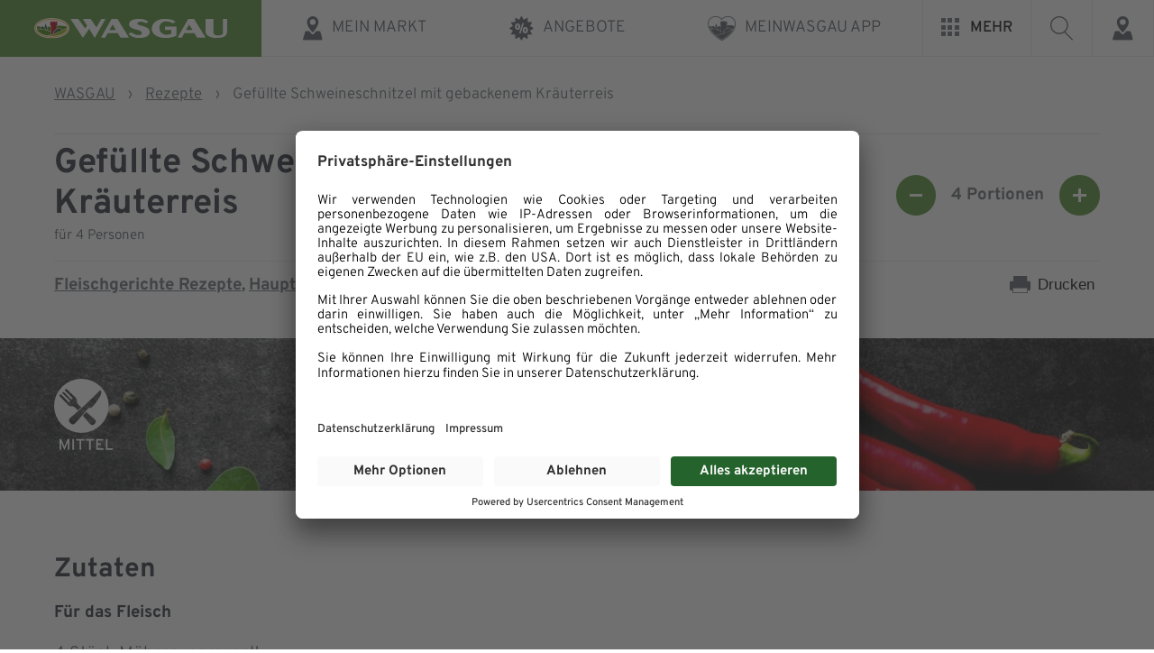

--- FILE ---
content_type: text/html; charset=UTF-8
request_url: https://www.wasgau.de/rezepte/gefuellte-schweineschnitzel-mit-gebackenem-kraeuterreis/
body_size: 23862
content:
<!DOCTYPE html>
<html lang="de" >
<head>
<meta charset="UTF-8">
<meta name="viewport" content="width=device-width, initial-scale=1.0">
<!-- WP_HEAD() START -->
<meta name='robots' content='index, follow, max-image-preview:large, max-snippet:-1, max-video-preview:-1' />

	<!-- This site is optimized with the Yoast SEO plugin v26.8 - https://yoast.com/product/yoast-seo-wordpress/ -->
	<title>Gefüllte Schweineschnitzel mit gebackenem Kräuterreis</title>
	<meta name="description" content="Gefüllte Schweineschnitzel mit gebackenem Kräuterreis ❤ Rezept ✓ Finden Sie weitere leckere Rezeptideen auf unserer Webseite ✓ Jetzt vorbeischauen!" />
	<link rel="canonical" href="https://www.wasgau.de/rezepte/gefuellte-schweineschnitzel-mit-gebackenem-kraeuterreis/" />
	<meta property="og:locale" content="de_DE" />
	<meta property="og:type" content="article" />
	<meta property="og:title" content="Gefüllte Schweineschnitzel mit gebackenem Kräuterreis" />
	<meta property="og:description" content="Gefüllte Schweineschnitzel mit gebackenem Kräuterreis ❤ Rezept ✓ Finden Sie weitere leckere Rezeptideen auf unserer Webseite ✓ Jetzt vorbeischauen!" />
	<meta property="og:url" content="https://www.wasgau.de/rezepte/gefuellte-schweineschnitzel-mit-gebackenem-kraeuterreis/" />
	<meta property="og:site_name" content="WASGAU AG" />
	<meta property="article:publisher" content="https://www.facebook.com/wasgau/" />
	<meta name="twitter:card" content="summary_large_image" />
	<script type="application/ld+json" class="yoast-schema-graph">{"@context":"https://schema.org","@graph":[{"@type":"WebPage","@id":"https://www.wasgau.de/rezepte/gefuellte-schweineschnitzel-mit-gebackenem-kraeuterreis/","url":"https://www.wasgau.de/rezepte/gefuellte-schweineschnitzel-mit-gebackenem-kraeuterreis/","name":"Gefüllte Schweineschnitzel mit gebackenem Kräuterreis","isPartOf":{"@id":"https://www.wasgau.de/#website"},"datePublished":"2021-10-10T11:12:22+00:00","description":"Gefüllte Schweineschnitzel mit gebackenem Kräuterreis ❤ Rezept ✓ Finden Sie weitere leckere Rezeptideen auf unserer Webseite ✓ Jetzt vorbeischauen!","breadcrumb":{"@id":"https://www.wasgau.de/rezepte/gefuellte-schweineschnitzel-mit-gebackenem-kraeuterreis/#breadcrumb"},"inLanguage":"de","potentialAction":[{"@type":"ReadAction","target":["https://www.wasgau.de/rezepte/gefuellte-schweineschnitzel-mit-gebackenem-kraeuterreis/"]}]},{"@type":"BreadcrumbList","@id":"https://www.wasgau.de/rezepte/gefuellte-schweineschnitzel-mit-gebackenem-kraeuterreis/#breadcrumb","itemListElement":[{"@type":"ListItem","position":1,"name":"WASGAU","item":"https://www.wasgau.de/"},{"@type":"ListItem","position":2,"name":"Rezepte","item":"https://www.wasgau.de/rezepte/"},{"@type":"ListItem","position":3,"name":"Gefüllte Schweineschnitzel mit gebackenem Kräuterreis"}]},{"@type":"WebSite","@id":"https://www.wasgau.de/#website","url":"https://www.wasgau.de/","name":"WASGAU AG","description":"Weil die Menschen von hier uns wichtig sind.","publisher":{"@id":"https://www.wasgau.de/#organization"},"potentialAction":[{"@type":"SearchAction","target":{"@type":"EntryPoint","urlTemplate":"https://www.wasgau.de/?s={search_term_string}"},"query-input":{"@type":"PropertyValueSpecification","valueRequired":true,"valueName":"search_term_string"}}],"inLanguage":"de"},{"@type":"Organization","@id":"https://www.wasgau.de/#organization","name":"WASGAU Produktions & Handels AG","alternateName":"WASGAU AG","url":"https://www.wasgau.de/","logo":{"@type":"ImageObject","inLanguage":"de","@id":"https://www.wasgau.de/#/schema/logo/image/","url":"https://www.wasgau.de/app/uploads/wasgau-marken-logo.png","contentUrl":"https://www.wasgau.de/app/uploads/wasgau-marken-logo.png","width":444,"height":362,"caption":"WASGAU Produktions & Handels AG"},"image":{"@id":"https://www.wasgau.de/#/schema/logo/image/"},"sameAs":["https://www.facebook.com/wasgau/"]}]}</script>
	<!-- / Yoast SEO plugin. -->


<link rel="alternate" title="oEmbed (JSON)" type="application/json+oembed" href="https://www.wasgau.de/wp-json/oembed/1.0/embed?url=https%3A%2F%2Fwww.wasgau.de%2Frezepte%2Fgefuellte-schweineschnitzel-mit-gebackenem-kraeuterreis%2F" />
<link rel="alternate" title="oEmbed (XML)" type="text/xml+oembed" href="https://www.wasgau.de/wp-json/oembed/1.0/embed?url=https%3A%2F%2Fwww.wasgau.de%2Frezepte%2Fgefuellte-schweineschnitzel-mit-gebackenem-kraeuterreis%2F&#038;format=xml" />
<style id='wp-img-auto-sizes-contain-inline-css' type='text/css'>
img:is([sizes=auto i],[sizes^="auto," i]){contain-intrinsic-size:3000px 1500px}
/*# sourceURL=wp-img-auto-sizes-contain-inline-css */
</style>
<style id='wp-block-library-inline-css' type='text/css'>
:root{--wp-block-synced-color:#7a00df;--wp-block-synced-color--rgb:122,0,223;--wp-bound-block-color:var(--wp-block-synced-color);--wp-editor-canvas-background:#ddd;--wp-admin-theme-color:#007cba;--wp-admin-theme-color--rgb:0,124,186;--wp-admin-theme-color-darker-10:#006ba1;--wp-admin-theme-color-darker-10--rgb:0,107,160.5;--wp-admin-theme-color-darker-20:#005a87;--wp-admin-theme-color-darker-20--rgb:0,90,135;--wp-admin-border-width-focus:2px}@media (min-resolution:192dpi){:root{--wp-admin-border-width-focus:1.5px}}.wp-element-button{cursor:pointer}:root .has-very-light-gray-background-color{background-color:#eee}:root .has-very-dark-gray-background-color{background-color:#313131}:root .has-very-light-gray-color{color:#eee}:root .has-very-dark-gray-color{color:#313131}:root .has-vivid-green-cyan-to-vivid-cyan-blue-gradient-background{background:linear-gradient(135deg,#00d084,#0693e3)}:root .has-purple-crush-gradient-background{background:linear-gradient(135deg,#34e2e4,#4721fb 50%,#ab1dfe)}:root .has-hazy-dawn-gradient-background{background:linear-gradient(135deg,#faaca8,#dad0ec)}:root .has-subdued-olive-gradient-background{background:linear-gradient(135deg,#fafae1,#67a671)}:root .has-atomic-cream-gradient-background{background:linear-gradient(135deg,#fdd79a,#004a59)}:root .has-nightshade-gradient-background{background:linear-gradient(135deg,#330968,#31cdcf)}:root .has-midnight-gradient-background{background:linear-gradient(135deg,#020381,#2874fc)}:root{--wp--preset--font-size--normal:16px;--wp--preset--font-size--huge:42px}.has-regular-font-size{font-size:1em}.has-larger-font-size{font-size:2.625em}.has-normal-font-size{font-size:var(--wp--preset--font-size--normal)}.has-huge-font-size{font-size:var(--wp--preset--font-size--huge)}.has-text-align-center{text-align:center}.has-text-align-left{text-align:left}.has-text-align-right{text-align:right}.has-fit-text{white-space:nowrap!important}#end-resizable-editor-section{display:none}.aligncenter{clear:both}.items-justified-left{justify-content:flex-start}.items-justified-center{justify-content:center}.items-justified-right{justify-content:flex-end}.items-justified-space-between{justify-content:space-between}.screen-reader-text{border:0;clip-path:inset(50%);height:1px;margin:-1px;overflow:hidden;padding:0;position:absolute;width:1px;word-wrap:normal!important}.screen-reader-text:focus{background-color:#ddd;clip-path:none;color:#444;display:block;font-size:1em;height:auto;left:5px;line-height:normal;padding:15px 23px 14px;text-decoration:none;top:5px;width:auto;z-index:100000}html :where(.has-border-color){border-style:solid}html :where([style*=border-top-color]){border-top-style:solid}html :where([style*=border-right-color]){border-right-style:solid}html :where([style*=border-bottom-color]){border-bottom-style:solid}html :where([style*=border-left-color]){border-left-style:solid}html :where([style*=border-width]){border-style:solid}html :where([style*=border-top-width]){border-top-style:solid}html :where([style*=border-right-width]){border-right-style:solid}html :where([style*=border-bottom-width]){border-bottom-style:solid}html :where([style*=border-left-width]){border-left-style:solid}html :where(img[class*=wp-image-]){height:auto;max-width:100%}:where(figure){margin:0 0 1em}html :where(.is-position-sticky){--wp-admin--admin-bar--position-offset:var(--wp-admin--admin-bar--height,0px)}@media screen and (max-width:600px){html :where(.is-position-sticky){--wp-admin--admin-bar--position-offset:0px}}

/*# sourceURL=wp-block-library-inline-css */
</style><style id='global-styles-inline-css' type='text/css'>
:root{--wp--preset--aspect-ratio--square: 1;--wp--preset--aspect-ratio--4-3: 4/3;--wp--preset--aspect-ratio--3-4: 3/4;--wp--preset--aspect-ratio--3-2: 3/2;--wp--preset--aspect-ratio--2-3: 2/3;--wp--preset--aspect-ratio--16-9: 16/9;--wp--preset--aspect-ratio--9-16: 9/16;--wp--preset--color--black: #000000;--wp--preset--color--cyan-bluish-gray: #abb8c3;--wp--preset--color--white: #ffffff;--wp--preset--color--pale-pink: #f78da7;--wp--preset--color--vivid-red: #cf2e2e;--wp--preset--color--luminous-vivid-orange: #ff6900;--wp--preset--color--luminous-vivid-amber: #fcb900;--wp--preset--color--light-green-cyan: #7bdcb5;--wp--preset--color--vivid-green-cyan: #00d084;--wp--preset--color--pale-cyan-blue: #8ed1fc;--wp--preset--color--vivid-cyan-blue: #0693e3;--wp--preset--color--vivid-purple: #9b51e0;--wp--preset--color--color-black: #000000;--wp--preset--color--color-white: #ffffff;--wp--preset--color--color-1: #4c8d2b;--wp--preset--color--color-2: #212934;--wp--preset--color--color-3: #60666e;--wp--preset--color--color-4: #4d535c;--wp--preset--color--color-5: #f9f9f9;--wp--preset--color--color-6: #ffffff;--wp--preset--color--color-7: #e8e9ea;--wp--preset--color--color-8: #ff8c00;--wp--preset--color--color-9: #53931b;--wp--preset--color--color-10: #d30535;--wp--preset--color--color-11: #7c1209;--wp--preset--color--color-12: #8da500;--wp--preset--color--color-13: #fdc100;--wp--preset--gradient--vivid-cyan-blue-to-vivid-purple: linear-gradient(135deg,rgb(6,147,227) 0%,rgb(155,81,224) 100%);--wp--preset--gradient--light-green-cyan-to-vivid-green-cyan: linear-gradient(135deg,rgb(122,220,180) 0%,rgb(0,208,130) 100%);--wp--preset--gradient--luminous-vivid-amber-to-luminous-vivid-orange: linear-gradient(135deg,rgb(252,185,0) 0%,rgb(255,105,0) 100%);--wp--preset--gradient--luminous-vivid-orange-to-vivid-red: linear-gradient(135deg,rgb(255,105,0) 0%,rgb(207,46,46) 100%);--wp--preset--gradient--very-light-gray-to-cyan-bluish-gray: linear-gradient(135deg,rgb(238,238,238) 0%,rgb(169,184,195) 100%);--wp--preset--gradient--cool-to-warm-spectrum: linear-gradient(135deg,rgb(74,234,220) 0%,rgb(151,120,209) 20%,rgb(207,42,186) 40%,rgb(238,44,130) 60%,rgb(251,105,98) 80%,rgb(254,248,76) 100%);--wp--preset--gradient--blush-light-purple: linear-gradient(135deg,rgb(255,206,236) 0%,rgb(152,150,240) 100%);--wp--preset--gradient--blush-bordeaux: linear-gradient(135deg,rgb(254,205,165) 0%,rgb(254,45,45) 50%,rgb(107,0,62) 100%);--wp--preset--gradient--luminous-dusk: linear-gradient(135deg,rgb(255,203,112) 0%,rgb(199,81,192) 50%,rgb(65,88,208) 100%);--wp--preset--gradient--pale-ocean: linear-gradient(135deg,rgb(255,245,203) 0%,rgb(182,227,212) 50%,rgb(51,167,181) 100%);--wp--preset--gradient--electric-grass: linear-gradient(135deg,rgb(202,248,128) 0%,rgb(113,206,126) 100%);--wp--preset--gradient--midnight: linear-gradient(135deg,rgb(2,3,129) 0%,rgb(40,116,252) 100%);--wp--preset--font-size--small: 13px;--wp--preset--font-size--medium: 20px;--wp--preset--font-size--large: 36px;--wp--preset--font-size--x-large: 42px;--wp--preset--spacing--20: 0.44rem;--wp--preset--spacing--30: 0.67rem;--wp--preset--spacing--40: 1rem;--wp--preset--spacing--50: 1.5rem;--wp--preset--spacing--60: 2.25rem;--wp--preset--spacing--70: 3.38rem;--wp--preset--spacing--80: 5.06rem;--wp--preset--shadow--natural: 6px 6px 9px rgba(0, 0, 0, 0.2);--wp--preset--shadow--deep: 12px 12px 50px rgba(0, 0, 0, 0.4);--wp--preset--shadow--sharp: 6px 6px 0px rgba(0, 0, 0, 0.2);--wp--preset--shadow--outlined: 6px 6px 0px -3px rgb(255, 255, 255), 6px 6px rgb(0, 0, 0);--wp--preset--shadow--crisp: 6px 6px 0px rgb(0, 0, 0);}:where(.is-layout-flex){gap: 0.5em;}:where(.is-layout-grid){gap: 0.5em;}body .is-layout-flex{display: flex;}.is-layout-flex{flex-wrap: wrap;align-items: center;}.is-layout-flex > :is(*, div){margin: 0;}body .is-layout-grid{display: grid;}.is-layout-grid > :is(*, div){margin: 0;}:where(.wp-block-columns.is-layout-flex){gap: 2em;}:where(.wp-block-columns.is-layout-grid){gap: 2em;}:where(.wp-block-post-template.is-layout-flex){gap: 1.25em;}:where(.wp-block-post-template.is-layout-grid){gap: 1.25em;}.has-black-color{color: var(--wp--preset--color--black) !important;}.has-cyan-bluish-gray-color{color: var(--wp--preset--color--cyan-bluish-gray) !important;}.has-white-color{color: var(--wp--preset--color--white) !important;}.has-pale-pink-color{color: var(--wp--preset--color--pale-pink) !important;}.has-vivid-red-color{color: var(--wp--preset--color--vivid-red) !important;}.has-luminous-vivid-orange-color{color: var(--wp--preset--color--luminous-vivid-orange) !important;}.has-luminous-vivid-amber-color{color: var(--wp--preset--color--luminous-vivid-amber) !important;}.has-light-green-cyan-color{color: var(--wp--preset--color--light-green-cyan) !important;}.has-vivid-green-cyan-color{color: var(--wp--preset--color--vivid-green-cyan) !important;}.has-pale-cyan-blue-color{color: var(--wp--preset--color--pale-cyan-blue) !important;}.has-vivid-cyan-blue-color{color: var(--wp--preset--color--vivid-cyan-blue) !important;}.has-vivid-purple-color{color: var(--wp--preset--color--vivid-purple) !important;}.has-black-background-color{background-color: var(--wp--preset--color--black) !important;}.has-cyan-bluish-gray-background-color{background-color: var(--wp--preset--color--cyan-bluish-gray) !important;}.has-white-background-color{background-color: var(--wp--preset--color--white) !important;}.has-pale-pink-background-color{background-color: var(--wp--preset--color--pale-pink) !important;}.has-vivid-red-background-color{background-color: var(--wp--preset--color--vivid-red) !important;}.has-luminous-vivid-orange-background-color{background-color: var(--wp--preset--color--luminous-vivid-orange) !important;}.has-luminous-vivid-amber-background-color{background-color: var(--wp--preset--color--luminous-vivid-amber) !important;}.has-light-green-cyan-background-color{background-color: var(--wp--preset--color--light-green-cyan) !important;}.has-vivid-green-cyan-background-color{background-color: var(--wp--preset--color--vivid-green-cyan) !important;}.has-pale-cyan-blue-background-color{background-color: var(--wp--preset--color--pale-cyan-blue) !important;}.has-vivid-cyan-blue-background-color{background-color: var(--wp--preset--color--vivid-cyan-blue) !important;}.has-vivid-purple-background-color{background-color: var(--wp--preset--color--vivid-purple) !important;}.has-black-border-color{border-color: var(--wp--preset--color--black) !important;}.has-cyan-bluish-gray-border-color{border-color: var(--wp--preset--color--cyan-bluish-gray) !important;}.has-white-border-color{border-color: var(--wp--preset--color--white) !important;}.has-pale-pink-border-color{border-color: var(--wp--preset--color--pale-pink) !important;}.has-vivid-red-border-color{border-color: var(--wp--preset--color--vivid-red) !important;}.has-luminous-vivid-orange-border-color{border-color: var(--wp--preset--color--luminous-vivid-orange) !important;}.has-luminous-vivid-amber-border-color{border-color: var(--wp--preset--color--luminous-vivid-amber) !important;}.has-light-green-cyan-border-color{border-color: var(--wp--preset--color--light-green-cyan) !important;}.has-vivid-green-cyan-border-color{border-color: var(--wp--preset--color--vivid-green-cyan) !important;}.has-pale-cyan-blue-border-color{border-color: var(--wp--preset--color--pale-cyan-blue) !important;}.has-vivid-cyan-blue-border-color{border-color: var(--wp--preset--color--vivid-cyan-blue) !important;}.has-vivid-purple-border-color{border-color: var(--wp--preset--color--vivid-purple) !important;}.has-vivid-cyan-blue-to-vivid-purple-gradient-background{background: var(--wp--preset--gradient--vivid-cyan-blue-to-vivid-purple) !important;}.has-light-green-cyan-to-vivid-green-cyan-gradient-background{background: var(--wp--preset--gradient--light-green-cyan-to-vivid-green-cyan) !important;}.has-luminous-vivid-amber-to-luminous-vivid-orange-gradient-background{background: var(--wp--preset--gradient--luminous-vivid-amber-to-luminous-vivid-orange) !important;}.has-luminous-vivid-orange-to-vivid-red-gradient-background{background: var(--wp--preset--gradient--luminous-vivid-orange-to-vivid-red) !important;}.has-very-light-gray-to-cyan-bluish-gray-gradient-background{background: var(--wp--preset--gradient--very-light-gray-to-cyan-bluish-gray) !important;}.has-cool-to-warm-spectrum-gradient-background{background: var(--wp--preset--gradient--cool-to-warm-spectrum) !important;}.has-blush-light-purple-gradient-background{background: var(--wp--preset--gradient--blush-light-purple) !important;}.has-blush-bordeaux-gradient-background{background: var(--wp--preset--gradient--blush-bordeaux) !important;}.has-luminous-dusk-gradient-background{background: var(--wp--preset--gradient--luminous-dusk) !important;}.has-pale-ocean-gradient-background{background: var(--wp--preset--gradient--pale-ocean) !important;}.has-electric-grass-gradient-background{background: var(--wp--preset--gradient--electric-grass) !important;}.has-midnight-gradient-background{background: var(--wp--preset--gradient--midnight) !important;}.has-small-font-size{font-size: var(--wp--preset--font-size--small) !important;}.has-medium-font-size{font-size: var(--wp--preset--font-size--medium) !important;}.has-large-font-size{font-size: var(--wp--preset--font-size--large) !important;}.has-x-large-font-size{font-size: var(--wp--preset--font-size--x-large) !important;}
/*# sourceURL=global-styles-inline-css */
</style>

<style id='classic-theme-styles-inline-css' type='text/css'>
/*! This file is auto-generated */
.wp-block-button__link{color:#fff;background-color:#32373c;border-radius:9999px;box-shadow:none;text-decoration:none;padding:calc(.667em + 2px) calc(1.333em + 2px);font-size:1.125em}.wp-block-file__button{background:#32373c;color:#fff;text-decoration:none}
/*# sourceURL=/wp-includes/css/classic-themes.min.css */
</style>
<style id='gutenberg-oxygen-colors-inline-css' type='text/css'>
.has-color-black-color{color:#000000;}.has-color-black-background-color{background-color:#000000;}.has-color-white-color{color:#ffffff;}.has-color-white-background-color{background-color:#ffffff;}.has-color-1-color {color:#4c8d2b}.has-color-1-background-color{background-color:#4c8d2b}.has-color-2-color {color:#212934}.has-color-2-background-color{background-color:#212934}.has-color-3-color {color:#60666e}.has-color-3-background-color{background-color:#60666e}.has-color-4-color {color:#4d535c}.has-color-4-background-color{background-color:#4d535c}.has-color-5-color {color:#f9f9f9}.has-color-5-background-color{background-color:#f9f9f9}.has-color-6-color {color:#ffffff}.has-color-6-background-color{background-color:#ffffff}.has-color-7-color {color:#e8e9ea}.has-color-7-background-color{background-color:#e8e9ea}.has-color-8-color {color:#ff8c00}.has-color-8-background-color{background-color:#ff8c00}.has-color-9-color {color:#53931b}.has-color-9-background-color{background-color:#53931b}.has-color-10-color {color:#d30535}.has-color-10-background-color{background-color:#d30535}.has-color-11-color {color:#7c1209}.has-color-11-background-color{background-color:#7c1209}.has-color-12-color {color:#8da500}.has-color-12-background-color{background-color:#8da500}.has-color-13-color {color:#fdc100}.has-color-13-background-color{background-color:#fdc100}
/*# sourceURL=gutenberg-oxygen-colors-inline-css */
</style>
<link rel='stylesheet' id='fonts-main-css' href='https://www.wasgau.de/app/plugins/custom-scripts54//assets/css/fonts.css?ver=3.0.0' type='text/css' media='all' />
<link rel='stylesheet' id='swiper-js-css-css' href='https://www.wasgau.de/app/plugins/custom-scripts54//assets/css/swiper-bundle.min.css?ver=2.3.5' type='text/css' media='all' />
<link rel='stylesheet' id='bricklayer-js-css-css' href='https://www.wasgau.de/app/plugins/custom-scripts54//assets/css/bricklayer.min.css?ver=1.0.0' type='text/css' media='all' />
<link rel='stylesheet' id='oxygen-css' href='https://www.wasgau.de/app/plugins/oxygen/component-framework/oxygen.css?ver=4.9.5' type='text/css' media='all' />
<style id='wpgb-head-inline-css' type='text/css'>
.wp-grid-builder:not(.wpgb-template),.wpgb-facet{opacity:0.01}.wpgb-facet fieldset{margin:0;padding:0;border:none;outline:none;box-shadow:none}.wpgb-facet fieldset:last-child{margin-bottom:40px;}.wpgb-facet fieldset legend.wpgb-sr-only{height:1px;width:1px}
/*# sourceURL=wpgb-head-inline-css */
</style>
<script type="text/javascript" src="https://www.wasgau.de/wp-includes/js/jquery/jquery.min.js?ver=3.7.1" id="jquery-core-js"></script>
<script type="text/javascript" src="https://www.wasgau.de/wp-includes/js/dist/hooks.min.js?ver=dd5603f07f9220ed27f1" id="wp-hooks-js"></script>
<script type="text/javascript" id="say-what-js-js-extra">
/* <![CDATA[ */
var say_what_data = {"replacements":{"|Wasgau|":"WASGAU"}};
//# sourceURL=say-what-js-js-extra
/* ]]> */
</script>
<script type="text/javascript" src="https://www.wasgau.de/app/plugins/say-what/assets/build/frontend.js?ver=fd31684c45e4d85aeb4e" id="say-what-js-js"></script>
<link rel="https://api.w.org/" href="https://www.wasgau.de/wp-json/" /><link rel="alternate" title="JSON" type="application/json" href="https://www.wasgau.de/wp-json/wp/v2/rezepte/27641" /><link rel="EditURI" type="application/rsd+xml" title="RSD" href="https://www.wasgau.de/xmlrpc.php?rsd" />
<meta name="generator" content="WordPress 6.9" />
<link rel='shortlink' href='https://www.wasgau.de/?p=27641' />
<meta name="apple-itunes-app" content="app-id=6467737122"><style id='script-60c98f014f7c0-sass-css' type='text/css'>
#wpadminbar{z-index:99999999999999}
</style>
<noscript><style>.wp-grid-builder .wpgb-card.wpgb-card-hidden .wpgb-card-wrapper{opacity:1!important;visibility:visible!important;transform:none!important}.wpgb-facet {opacity:1!important;pointer-events:auto!important}.wpgb-facet *:not(.wpgb-pagination-facet){display:none}</style></noscript><link rel="icon" href="https://www.wasgau.de/app/uploads/cropped-favicon-32x32.png" sizes="32x32" />
<link rel="icon" href="https://www.wasgau.de/app/uploads/cropped-favicon-192x192.png" sizes="192x192" />
<link rel="apple-touch-icon" href="https://www.wasgau.de/app/uploads/cropped-favicon-180x180.png" />
<meta name="msapplication-TileImage" content="https://www.wasgau.de/app/uploads/cropped-favicon-270x270.png" />
<script id="usercentrics-cmp" src="https://app.usercentrics.eu/browser-ui/latest/loader.js" data-settings-id="luuujQq6i" async></script>
<script type="application/javascript" src="https://privacy-proxy.usercentrics.eu/latest/uc-block.bundle.js"></script>
<!-- Google Tag Manager -->
<script>(function(w,d,s,l,i){w[l]=w[l]||[];w[l].push({'gtm.start':
													  new Date().getTime(),event:'gtm.js'});var f=d.getElementsByTagName(s)[0],
		j=d.createElement(s),dl=l!='dataLayer'?'&l='+l:'';j.async=true;j.src=
			'https://www.googletagmanager.com/gtm.js?id='+i+dl;f.parentNode.insertBefore(j,f);
							})(window,document,'script','dataLayer','GTM-TZ4SKXK');</script>
<!-- Google Tag Manager V2 -->
<script type="text/javascript">
    // create dataLayer
    window.dataLayer = window.dataLayer || [];
    function gtag() {
        dataLayer.push(arguments);
    }

    // set „denied" as default for both ad and analytics storage, as well as ad_user_data and ad_personalization,
    gtag("consent", "default", {
        ad_user_data: "denied",
        ad_personalization: "denied",
        ad_storage: "denied",
        analytics_storage: "denied",
        wait_for_update: 2000 // milliseconds to wait for update
    });

    // Enable ads data redaction by default [optional]
    gtag("set", "ads_data_redaction", true);
</script>
<!-- End Google Tag Manager -->

<link rel='stylesheet' id='oxygen-cache-146-css' href='//www.wasgau.de/app/uploads/oxygen/css/146.css?cache=1657700334&#038;ver=6.9' type='text/css' media='all' />
<link rel='stylesheet' id='oxygen-cache-29-css' href='//www.wasgau.de/app/uploads/oxygen/css/29.css?cache=1769092774&#038;ver=6.9' type='text/css' media='all' />
<link rel='stylesheet' id='oxygen-cache-134-css' href='//www.wasgau.de/app/uploads/oxygen/css/134.css?cache=1749742163&#038;ver=6.9' type='text/css' media='all' />
<link rel='stylesheet' id='oxygen-universal-styles-css' href='//www.wasgau.de/app/uploads/oxygen/css/universal.css?cache=1769092774&#038;ver=6.9' type='text/css' media='all' />
<!-- END OF WP_HEAD() -->
<link rel='stylesheet' id='fluent-form-styles-css' href='https://www.wasgau.de/app/plugins/fluentform/assets/css/fluent-forms-public.css?ver=6.1.14' type='text/css' media='all' />
<link rel='stylesheet' id='fluentform-public-default-css' href='https://www.wasgau.de/app/plugins/fluentform/assets/css/fluentform-public-default.css?ver=6.1.14' type='text/css' media='all' />
</head>
<body class="wp-singular rezepte-template-default single single-rezepte postid-27641 wp-theme-oxygen-is-not-a-theme  wp-embed-responsive oxygen-body" >


<!-- Google Tag Manager (noscript) -->
<noscript><iframe src="https://www.googletagmanager.com/ns.html?id=GTM-TZ4SKXK"
				  height="0" width="0" style="display:none;visibility:hidden"></iframe></noscript>
<!-- End Google Tag Manager (noscript) -->



						<header id="main-header" class=" ct-section" ><div class="ct-section-inner-wrap"><div id="wasgau-full-main-header-wrapper" class="ct-div-block" ><div id="wa-logo-search-wrap" class="ct-div-block" ><a id="wasgau-logo-wrapper" class="ct-link" href="/"    title="Zur Startseite von WASGAU"><img  id="wasgau-logo" alt="Logo der WASGAU AG" src="https://www.wasgau.de/app/uploads/wasgau-logo-weiss.svg" class="ct-image"/><img  id="christmas-logo" alt="" src="https://www.wasgau.de/app/uploads/wasgau-logo-weiss-weihnachten.svg" class="ct-image"/></a><button id="wasgau-search-btn-mobile" class="ct-div-block"  aria-label="Suche öffnen"><div id="fancy_icon-27-29" class="ct-fancy-icon" ><svg id="svg-fancy_icon-27-29"><use xlink:href="#FontAwesomeicon-search"></use></svg></div></button><div id="main-search-mobile-wrapper" class="ct-code-block" ><div id="main-search-mobile-inner-wrapper" class="wasgau-main-search wasgau-main-search-mobile" aria-hidden="true" aria-label="Suche" style="display: none">
	<form action="/" method="get" id="main-header-search-form-mobile" class="main-header-search-form">
		<label class="hidden-form-element" for="search">Suchbegriff eingeben</label>
		<input type="image" class="search-submit" alt="Suche Icon" src="/app/uploads/suche-icon.svg" data-info="Suche starten" />
		<input type="text" name="s" id="search-mobile" class="search" placeholder="Suchbegriff eingeben..." autocomplete="off" value="" />
	</form>
</div></div></div><div id="wasgau-header-wrapper" class="ct-code-block" >



<nav class="wasgau-main-nav" aria-label="Hauptmenü">
<div class="menu-main-container">
  <ul id="menu-main" class="menu">
    <li class="markt-finden menu-item menu-item-type-custom menu-item-object-custom">
      <a href="#mein-markt">
        <span class="wasgau-menu-icon">
          <img src="/app/uploads/markt-icon.svg" alt="Icon zum Menüpunkt">
        </span>
        <span class="menu-item-title">Mein Markt</span>
      </a>
    </li>
        <li class="wa-prospekt-link menu-item menu-item-type-custom menu-item-object-custom">
      <a href="https://wasgau-dlog.1kcloud.com/ep1rP1V0/" target="_blank">
        <span class="wasgau-menu-icon">
          <img src="/app/uploads/angebote-icon.svg" alt="Icon zum Menüpunkt">
        </span>
        <span class="menu-item-title">Angebote</span>
      </a>
    </li>
    <!-- Class if Sortiments Menu Item -> sortiment-menu-item // id for the Button for WCAG: sortiment-menu-btn -->
<li class="menu-item menu-item-type-custom menu-item-object-custom">
  <a href="/meinwasgau-app/">
    <span class="wasgau-menu-icon">
      <img src="/app/uploads/meinwasgau-icon.png" alt="Icon zum Menüpunkt">
    </span><span class="menu-item-title">MEINWASGAU App</span>
  </a>
</li>
</ul>
</div>

  
</nav>
<button id="mehr-menu-btn" class="wasgau-main-mehr-menu-wrap" aria-controls="wasgau-submenu-wrapper" aria-expanded="false" aria-label="Mehr interessante Seiten von WASGAU ansehen">
  <span id="mehr-menubutton">
    <span class="wasgau-hamburger-icon">
      <span class="mehr-icon-square"></span>
      <span class="mehr-icon-square"></span>
      <span class="mehr-icon-square"></span>
      <span class="mehr-icon-square"></span>
      <span class="mehr-icon-square"></span>
      <span class="mehr-icon-square"></span>
      <span class="mehr-icon-square"></span>
      <span class="mehr-icon-square"></span>
      <span class="mehr-icon-square"></span>
    </span>
    <span class="mehr-menu-text">Mehr</span>
  </span>
  
</button>


<div class="wasgau-main-search">
  <button class="action-button search-action-button" id="search-action-button" data-info="Suche starten">
  	 <img src="/app/uploads/suche-icon.svg" alt="Icon Suche starten">
  </button>
<form action="/" method="get" id="main-header-search-form"  class="main-header-search-form">
    <label class="hidden-form-element" for="search">Suchbegriff eingeben</label>
  	<input type="image" class="search-submit" alt="Suche starten" src="/app/uploads/suche-icon.svg" data-info="Suche starten" />
    <input type="text" name="s" id="search" class="search"  placeholder="Suchbegriff eingeben..." autocomplete="off" value="" />
</form>
</div>
<div class="header-action-buttons">
  
  <!-- 
  -->
  <button class="action-button" data-info="Konto verwalten">
    <img src="/app/uploads/konto-icon.svg" alt="Icon Account ">
  </button>
  <button class="action-button markt-finden"
    data-info="Markt finden"
    aria-controls="marktfinder-modal"
    aria-haspopup="dialog"
    aria-expanded="false"
    aria-label="Meinen WASGAU Markt finden"
    >
    <img src="/app/uploads/markt-icon.svg" alt="Icon Markt finden">
  </button>
  <button class="action-button" data-info="Einkaufsliste erstellen">
    <img src="/app/uploads/einkaufsliste-icon.svg" alt="Icon Einkaufsliste erstellen">
  </button>
</div></div></div><div id="wasgau-second-header-wrap" class="ct-div-block" ><div id="wasgau-second-header" class="ct-code-block" ><div class="second-header-action-buttons">
  <div class="action-button-secondary"> 
    <img src="/app/uploads/konto-icon.svg" alt="Icon Account ">
    <span>Konto verwalten</span>
  </div>
  <div class="action-button-secondary markt-finden">
    <img src="/app/uploads/markt-icon.svg" alt="Icon Markt finden">
    <span>Markt finden</span>
  </div>
  <div class="action-button-secondary">
    <img src="/app/uploads/einkaufsliste-icon.svg" alt="Icon Einkaufsliste erstellen">
    <span>Einkaufsliste erstellen</span>
  </div>
</div></div></div><div id="wasgau-submenu-wrapper" class="ct-code-block" >

<div class="wasgau-submenu-wrapper" id="sortiment-menu" aria-hidden="true" aria-labelledby="sortiment-menu-btn">

	<div class="menu-featured-box-wrapper">
		<div class="menu-featured-box sortiment-featured img-overlay overlay-gradient-40">
			<img src="/app/uploads/wasgau-sortiment-teaser-6-menu.jpg" alt="Sortiment" class="sortiment-featured-image ">
			<span class="d-block hsmall white">Unser Sortiment</span>
			<span class="d-block white space-boottom-20">Moderner Nahversorger und starker Partner regionaler Produzenten</span>
			<a href="/sortiment/" class="wa-btn wa-btn-primary">Zum Sortiment</a>
		</div>
	</div>
	
<nav class="wasgau-submenu sortiment-menu" aria-label="Sortiment Menü">
      <div class="menu-sortiment-container"><ul id="menu-sortiment" class="menu"><li id="menu-item-26830" class="menu-item menu-item-type-post_type menu-item-object-page menu-item-has-children menu-item-26830"><a href="https://www.wasgau.de/sortiment/baeckerei/">WASGAU Bäckerei</a>
<ul class="sub-menu">
	<li id="menu-item-26832" class="menu-item menu-item-type-post_type menu-item-object-page menu-item-26832"><a href="https://www.wasgau.de/sortiment/baeckerei/produktion/">Produktion</a></li>
	<li id="menu-item-26833" class="menu-item menu-item-type-post_type menu-item-object-page menu-item-26833"><a href="https://www.wasgau.de/sortiment/baeckerei/sortiment/">Sortiment</a></li>
	<li id="menu-item-26831" class="menu-item menu-item-type-post_type menu-item-object-page menu-item-26831"><a href="https://www.wasgau.de/sortiment/baeckerei/himmel-und-herd/">Himmel &#038; Herd</a></li>
	<li id="menu-item-30736" class="menu-item menu-item-type-post_type menu-item-object-page menu-item-30736"><a href="https://www.wasgau.de/sortiment/baeckerei/tagesessen/">Tagesessen</a></li>
</ul>
</li>
<li id="menu-item-26836" class="menu-item menu-item-type-post_type menu-item-object-page menu-item-has-children menu-item-26836"><a href="https://www.wasgau.de/sortiment/metzgerei/">WASGAU Metzgerei</a>
<ul class="sub-menu">
	<li id="menu-item-26837" class="menu-item menu-item-type-post_type menu-item-object-page menu-item-26837"><a href="https://www.wasgau.de/sortiment/metzgerei/produktion/">Produktion</a></li>
	<li id="menu-item-26838" class="menu-item menu-item-type-post_type menu-item-object-page menu-item-26838"><a href="https://www.wasgau.de/sortiment/metzgerei/sortiment/">Sortiment</a></li>
	<li id="menu-item-28172" class="menu-item menu-item-type-post_type menu-item-object-page menu-item-28172"><a href="https://www.wasgau.de/sortiment/metzgerei/premium/">Premium Fleisch</a></li>
</ul>
</li>
<li id="menu-item-26834" class="menu-item menu-item-type-post_type menu-item-object-page menu-item-has-children menu-item-26834"><a href="https://www.wasgau.de/sortiment/marken/">WASGAU Marken</a>
<ul class="sub-menu">
	<li id="menu-item-26835" class="menu-item menu-item-type-post_type menu-item-object-page menu-item-26835"><a href="https://www.wasgau.de/sortiment/marken/sortiment/">Sortiment</a></li>
</ul>
</li>
<li id="menu-item-26839" class="menu-item menu-item-type-post_type menu-item-object-page menu-item-has-children menu-item-26839"><a href="https://www.wasgau.de/sortiment/obst-gemuese-garten/">WASGAU Obst- &#038; Gemüse</a>
<ul class="sub-menu">
	<li id="menu-item-26840" class="menu-item menu-item-type-post_type menu-item-object-page menu-item-26840"><a href="https://www.wasgau.de/sortiment/obst-gemuese-garten/sortiment/">Sortiment</a></li>
</ul>
</li>
<li id="menu-item-26842" class="menu-item menu-item-type-post_type menu-item-object-page menu-item-26842"><a href="https://www.wasgau.de/sortiment/weinkeller/">WASGAU Weinkeller</a></li>
<li id="menu-item-26841" class="menu-item menu-item-type-post_type menu-item-object-page menu-item-has-children menu-item-26841"><a href="https://www.wasgau.de/sortiment/online-shops/">WASGAU Online Shops</a>
<ul class="sub-menu">
	<li id="menu-item-26843" class="menu-item menu-item-type-custom menu-item-object-custom menu-item-26843"><a href="https://www.wasgau-weinshop.de/">WASGAU Weinshop</a></li>
	<li id="menu-item-26844" class="menu-item menu-item-type-custom menu-item-object-custom menu-item-26844"><a href="https://www.kaffee24.de/">Kaffee 24</a></li>
</ul>
</li>
</ul></div></nav>
	
	
</div>



<div class="wasgau-submenu-wrapper" id="mehr-menu" aria-hidden="true" aria-labelledby="mehr-menu-btn">

	<div class="menu-featured-box-wrapper">
		<a class="menu-featured-box sortiment-featured img-overlay overlay-gradient-40" href="/magazin/">
			<img src="/app/uploads/wasgau-menu-neues-magazin.jpg" alt="Magazin WASGAU" class="sortiment-featured-image ">
			<span class="d-block menu-sub-text">WASGAU Magazin</span>
			<span class="d-block wa-subline-large white">Neues bei WASGAU</span>
		</a>
		<a class="menu-featured-box sortiment-featured img-overlay overlay-gradient-40" href="/rezepte/">
			<img src="/app/uploads/wasgau-menu-rezepte.jpg" alt="Magazin WASGAU" class="sortiment-featured-image " >
			<span class="d-block menu-sub-text">WASGAU REZEPTIDEEN</span>
			<span class="d-block wa-subline-large white">Rezepte</span>
		</a>
	</div>
	<div class="wasgau-submenu">
		<nav class="wasgau-submenu-col-left wasgau-submenu-col" aria-label="Weitere Links - Spalte 1 von 2">
			  <div class="menu-mehr-column-left-container"><ul id="menu-mehr-column-left" class="menu"><li id="menu-item-31833" class="menu-item menu-item-type-post_type menu-item-object-page menu-item-has-children menu-item-31833"><a href="https://www.wasgau.de/sortiment/baeckerei/">WASGAU Bäckerei</a>
<ul class="sub-menu">
	<li id="menu-item-31835" class="menu-item menu-item-type-post_type menu-item-object-page menu-item-31835"><a href="https://www.wasgau.de/sortiment/baeckerei/produktion/">Produktion</a></li>
	<li id="menu-item-31839" class="menu-item menu-item-type-post_type menu-item-object-page menu-item-31839"><a href="https://www.wasgau.de/sortiment/baeckerei/sortiment/">Sortiment</a></li>
	<li id="menu-item-31841" class="menu-item menu-item-type-post_type menu-item-object-page menu-item-31841"><a href="https://www.wasgau.de/sortiment/baeckerei/himmel-und-herd/">Himmel &#038; Herd</a></li>
	<li id="menu-item-31842" class="menu-item menu-item-type-post_type menu-item-object-page menu-item-31842"><a href="https://www.wasgau.de/sortiment/baeckerei/tagesessen/">Tagesessen</a></li>
</ul>
</li>
<li id="menu-item-31843" class="menu-item menu-item-type-post_type menu-item-object-page menu-item-has-children menu-item-31843"><a href="https://www.wasgau.de/sortiment/metzgerei/">WASGAU Metzgerei</a>
<ul class="sub-menu">
	<li id="menu-item-31844" class="menu-item menu-item-type-post_type menu-item-object-page menu-item-31844"><a href="https://www.wasgau.de/sortiment/metzgerei/produktion/">Produktion</a></li>
	<li id="menu-item-31847" class="menu-item menu-item-type-post_type menu-item-object-page menu-item-31847"><a href="https://www.wasgau.de/sortiment/metzgerei/sortiment/">Sortiment</a></li>
	<li id="menu-item-31848" class="menu-item menu-item-type-post_type menu-item-object-page menu-item-31848"><a href="https://www.wasgau.de/sortiment/metzgerei/premium/">Premium Fleisch</a></li>
</ul>
</li>
<li id="menu-item-31849" class="menu-item menu-item-type-post_type menu-item-object-page menu-item-has-children menu-item-31849"><a href="https://www.wasgau.de/sortiment/marken/">WASGAU Marken</a>
<ul class="sub-menu">
	<li id="menu-item-31850" class="menu-item menu-item-type-post_type menu-item-object-page menu-item-31850"><a href="https://www.wasgau.de/sortiment/marken/sortiment/">Sortiment</a></li>
</ul>
</li>
<li id="menu-item-31851" class="menu-item menu-item-type-post_type menu-item-object-page menu-item-has-children menu-item-31851"><a href="https://www.wasgau.de/sortiment/obst-gemuese-garten/">WASGAU Obst- &#038; Gemüsegarten</a>
<ul class="sub-menu">
	<li id="menu-item-31854" class="menu-item menu-item-type-post_type menu-item-object-page menu-item-31854"><a href="https://www.wasgau.de/sortiment/obst-gemuese-garten/sortiment/">Sortiment</a></li>
</ul>
</li>
<li id="menu-item-31855" class="menu-item menu-item-type-post_type menu-item-object-page menu-item-31855"><a href="https://www.wasgau.de/sortiment/weinkeller/">WASGAU Weinkeller</a></li>
<li id="menu-item-35049" class="menu-item menu-item-type-post_type menu-item-object-page menu-item-has-children menu-item-35049"><a href="https://www.wasgau.de/regional/">Regional</a>
<ul class="sub-menu">
	<li id="menu-item-35050" class="menu-item menu-item-type-post_type menu-item-object-page menu-item-35050"><a href="https://www.wasgau.de/regional/lieferanten-produkte/">Lieferanten &#038; Produkte</a></li>
</ul>
</li>
<li id="menu-item-31856" class="menu-item menu-item-type-post_type menu-item-object-page menu-item-has-children menu-item-31856"><a href="https://www.wasgau.de/sortiment/online-shops/">WASGAU Online Shops</a>
<ul class="sub-menu">
	<li id="menu-item-31857" class="menu-item menu-item-type-custom menu-item-object-custom menu-item-31857"><a target="_blank" href="https://www.wasgau-weinshop.de/">WASGAU Weinshop</a></li>
	<li id="menu-item-31858" class="menu-item menu-item-type-custom menu-item-object-custom menu-item-31858"><a href="https://www.kaffee24.de/">Kaffee24</a></li>
</ul>
</li>
</ul></div>		</nav>
		<nav class="wasgau-submenu-col-right wasgau-submenu-col" aria-label="Weitere Links - Spalte 2 von 2">
			  <div class="menu-mehr-column-right-container"><ul id="menu-mehr-column-right" class="menu"><li id="menu-item-26857" class="menu-item menu-item-type-post_type menu-item-object-page menu-item-has-children menu-item-26857"><a href="https://www.wasgau.de/unternehmen/">Unternehmen</a>
<ul class="sub-menu">
	<li id="menu-item-34707" class="menu-item menu-item-type-post_type menu-item-object-page menu-item-34707"><a href="https://www.wasgau.de/100-jahre/">100 Jahre</a></li>
	<li id="menu-item-26859" class="menu-item menu-item-type-post_type menu-item-object-page menu-item-26859"><a href="https://www.wasgau.de/unternehmen/presse/">Presse</a></li>
</ul>
</li>
<li id="menu-item-26858" class="menu-item menu-item-type-post_type menu-item-object-page menu-item-26858"><a href="https://www.wasgau.de/unternehmen/expansion/">Expansion</a></li>
<li id="menu-item-26865" class="menu-item menu-item-type-post_type menu-item-object-page menu-item-26865"><a href="https://www.wasgau.de/rezepte/">Rezepte</a></li>
<li id="menu-item-31825" class="menu-item menu-item-type-post_type menu-item-object-page menu-item-31825"><a href="https://www.wasgau.de/magazin/">Magazin</a></li>
<li id="menu-item-35048" class="menu-item menu-item-type-post_type menu-item-object-page menu-item-35048"><a href="https://www.wasgau.de/serviceleistungen/">Schlaue Serviceleistungen</a></li>
<li id="menu-item-32385" class="menu-item menu-item-type-post_type menu-item-object-page menu-item-32385"><a href="https://www.wasgau.de/wasgau-whatsapp-prospekt/">WASGAU WhatsApp Prospekt</a></li>
<li id="menu-item-31826" class="menu-item menu-item-type-post_type menu-item-object-page menu-item-has-children menu-item-31826"><a href="https://www.wasgau.de/nachhaltigkeit/">Nachhaltigkeit</a>
<ul class="sub-menu">
	<li id="menu-item-31827" class="menu-item menu-item-type-post_type menu-item-object-page menu-item-31827"><a href="https://www.wasgau.de/nachhaltigkeit/botschafter/">Botschafter</a></li>
</ul>
</li>
<li id="menu-item-31831" class="menu-item menu-item-type-custom menu-item-object-custom menu-item-31831"><a target="_blank" href="https://www.wasgau.com/">Investor Relations</a></li>
<li id="menu-item-31830" class="menu-item menu-item-type-custom menu-item-object-custom menu-item-31830"><a target="_blank" href="https://karriere.wasgau.de/">Karriere</a></li>
<li id="menu-item-31832" class="menu-item menu-item-type-post_type menu-item-object-page menu-item-has-children menu-item-31832"><a href="https://www.wasgau.de/kontakt-kundenservice/">Kontakt &#038; Kundenservice</a>
<ul class="sub-menu">
	<li id="menu-item-34817" class="menu-item menu-item-type-post_type menu-item-object-page menu-item-34817"><a href="https://www.wasgau.de/vereinsformular/">Vereinsformular</a></li>
	<li id="menu-item-26861" class="menu-item menu-item-type-post_type menu-item-object-page menu-item-26861"><a href="https://www.wasgau.de/spenden-sponsoring/">Spenden und Sponsoring</a></li>
</ul>
</li>
</ul></div>		</nav>
	</div>
	
</div>



</div></div></header><main id="main-content" class=" ct-section main-content"  role="main"><div class="ct-section-inner-wrap"><section id="breadcrumb-wrapper" class="ct-code-block breadcrumb-wrapper" ><div class="inner-max-width">
<nav class="wa-breadcrumbs wa-light-breadcrumbs"><a href="https://www.wasgau.de">WASGAU</a> <span class="wa-breadcrumb-spacer">&rsaquo;</span> <a href="https://www.wasgau.de/rezepte/">Rezepte</a> <span class="wa-breadcrumb-spacer">&rsaquo;</span> <span class="current-page">Gefüllte Schweineschnitzel mit gebackenem Kräuterreis</span></nav></div></section><section id="rezept-header" class="ct-code-block " >

<div class="inner-max-width">
  <div class="d-flex align-items-center justify-space-beweteen width-100 wa-recipe-headline"> 
    <div>
      	<h1 class="hmed wa-rezept-title">Gefüllte Schweineschnitzel mit gebackenem Kräuterreis</h1>
    	<span class="rezept-subline">für 4 Personen</span>    </div>
          <div class="recipe-amount-switcher d-flex ">
        <button aria-label="Rezept für eine Portion weniger berechnen" class="wa-amount-switcher wa-amount-minus" id="wa-amount-minus">
<svg xmlns="http://www.w3.org/2000/svg" width="14.672" height="2.813" viewBox="0 0 14.672 2.813"><path d="M21.672,11.841H7v2.813H21.672Z" transform="translate(-7 -11.841)" fill="#fff"/></svg>
        </button>
        <div class="wa-rezept-portionen"><span class="portion-amount">4 </span><span class="portion-text"> Portionen</span></div>
        <button aria-label="Rezept für eine Portion mehr berechnen" class="wa-amount-switcher wa-amount-plus" id="wa-amount-plus">
<svg xmlns="http://www.w3.org/2000/svg" width="14.672" height="14.672" viewBox="0 0 14.672 14.672"><path d="M21.672,11.841h-5.93V5.911H12.93v5.93H7v2.813h5.93v5.93h2.813v-5.93h5.93Z" transform="translate(-7 -5.911)" fill="#fff"/></svg>
        </button>
      </div>
      </div>
  
  
 <div class="wa-recipe-option-bar d-flex space-between aign-items-center">
   <ul class="wa-rezept-kategorie-list"> <li class="cat"><a href="https://www.wasgau.de/rezept_kategorie/fleisch/">Fleischgerichte Rezepte</a>, </li><li class="cat"><a href="https://www.wasgau.de/rezept_kategorie/hauptgerichte/">Hauptgerichte Rezepte</a></li></ul>      <div class="d-flex wa-option-buttons-dektop">
       <button class="wa-recipe-option-button print-recipe" id="print-recipe"><svg xmlns="http://www.w3.org/2000/svg" width="22.71" height="19.129"><defs><clipPath id="a"><path fill="#585e67" d="M0 0h22.71v19.129H0z"/></clipPath></defs><g clip-path="url(#a)"><path d="M21.488 5.861h-2.6V.407A.407.407 0 0018.476 0H4.232a.407.407 0 00-.407.407v5.454h-2.6A1.222 1.222 0 000 7.081V14.9a1.222 1.222 0 001.221 1.221h1.628v2.605a.405.405 0 00.406.406h16.2a.405.405 0 00.406-.406v-2.61h1.628a1.222 1.222 0 001.22-1.216V7.081a1.222 1.222 0 00-1.221-1.221m-2.442 12.454H3.663v-4.64h15.383z" fill="#585e67"/></g></svg> Drucken</button>
       <button class="wa-recipe-option-button share-recipe" id="share-recipe"><svg xmlns="http://www.w3.org/2000/svg" width="15.319" height="17.111"><defs><clipPath id="a"><path fill="#585e67" d="M0 0h15.319v17.111H0z"/></clipPath></defs><g clip-path="url(#a)"><path d="M12.573 11.619a2.732 2.732 0 00-1.884.752L5.412 9.2a2.682 2.682 0 00.009-1.255l5.213-3.255A2.779 2.779 0 109.9 3.369l-5.208 3.25a2.746 2.746 0 10-.023 3.895l5.25 3.156a2.745 2.745 0 102.654-2.051" fill="#585e67"/></g></svg> Teilen</button>
    </div>
  </div>
  
  
  
</div>

<div class="wa-mobile-recipe-view">
	<div class="wa-mobile-image-wrapper">
                <div class="mittel wa-recipe-stufe-mobile d-flex flex-column align-items-center text-align-center" >
          <img src="https://www.wasgau.de/app/uploads/rezept-mittel.svg" loading="lazy" alt="Das Rezept Gefüllte Schweineschnitzel mit gebackenem Kräuterreis hat den Schwierigkeitsgrad Mittel" >
        </div>
      

      

    <div class="wa-option-buttons-mobile">
      <button aria-label="Rezept drucken" class="wa-recipe-option-button print-recipe" id="print-recipe-mobile"><svg  xmlns="http://www.w3.org/2000/svg" width="22.71" height="19.129" viewBox="0 0 23 18"><g clip-path="url(#a)"><path d="M21.488 5.861h-2.6V.407A.407.407 0 0018.476 0H4.232a.407.407 0 00-.407.407v5.454h-2.6A1.222 1.222 0 000 7.081V14.9a1.222 1.222 0 001.221 1.221h1.628v2.605a.405.405 0 00.406.406h16.2a.405.405 0 00.406-.406v-2.61h1.628a1.222 1.222 0 001.22-1.216V7.081a1.222 1.222 0 00-1.221-1.221m-2.442 12.454H3.663v-4.64h15.383z" fill="#585e67"/></g></svg> </button>
      <button aria-label="Rezept teilen" class="wa-recipe-option-button share-recipe" id="share-recipe-mbile"><svg  xmlns="http://www.w3.org/2000/svg" width="15.319" height="17.111" viewBox="0 0 16 17"><g clip-path="url(#a)"><path d="M12.573 11.619a2.732 2.732 0 00-1.884.752L5.412 9.2a2.682 2.682 0 00.009-1.255l5.213-3.255A2.779 2.779 0 109.9 3.369l-5.208 3.25a2.746 2.746 0 10-.023 3.895l5.25 3.156a2.745 2.745 0 102.654-2.051" fill="#585e67"/></g></svg> </button>
    </div>
  </div>
  
            <div class="recipe-amount-switcher d-flex  recipe-amount-switcher-mobile">
        <button aria-label="Rezept für eine Portion weniger berechnen" class="wa-amount-switcher wa-amount-minus" id="wa-amount-minus">
<svg xmlns="http://www.w3.org/2000/svg" width="14.672" height="2.813" viewBox="0 0 14.672 2.813"><path d="M21.672,11.841H7v2.813H21.672Z" transform="translate(-7 -11.841)" fill="#fff"/></svg>
        </button>
        <div class="wa-rezept-portionen"><span class="portion-amount">4 </span><span class="portion-text"> Portionen</span></div>
        <button aria-label="Rezept für eine Portion mehr berechnen" class="wa-amount-switcher wa-amount-plus" id="wa-amount-plus">
<svg xmlns="http://www.w3.org/2000/svg" width="14.672" height="14.672" viewBox="0 0 14.672 14.672"><path d="M21.672,11.841h-5.93V5.911H12.93v5.93H7v2.813h5.93v5.93h2.813v-5.93h5.93Z" transform="translate(-7 -5.911)" fill="#fff"/></svg>
        </button>
      </div>
      

</div>






<div class="wa-rezept-daten position-relative">
  <div class="img-overlay overlay-20 bg-image">
  	<img class="bg-image-rezepte bg-image" src="https://www.wasgau.de/app/uploads/wasgau-rezepte-header-deftig.jpg" srcset="https://www.wasgau.de/app/uploads/wasgau-rezepte-header-deftig.jpg 2400w, https://www.wasgau.de/app/uploads/wasgau-rezepte-header-deftig-320x40.jpg 320w, https://www.wasgau.de/app/uploads/wasgau-rezepte-header-deftig-300x38.jpg 300w, https://www.wasgau.de/app/uploads/wasgau-rezepte-header-deftig-768x96.jpg 768w, https://www.wasgau.de/app/uploads/wasgau-rezepte-header-deftig-1024x128.jpg 1024w, https://www.wasgau.de/app/uploads/wasgau-rezepte-header-deftig-480x60.jpg 480w, https://www.wasgau.de/app/uploads/wasgau-rezepte-header-deftig-640x80.jpg 640w, https://www.wasgau.de/app/uploads/wasgau-rezepte-header-deftig-720x90.jpg 720w, https://www.wasgau.de/app/uploads/wasgau-rezepte-header-deftig-960x120.jpg 960w, https://www.wasgau.de/app/uploads/wasgau-rezepte-header-deftig-1168x146.jpg 1168w, https://www.wasgau.de/app/uploads/wasgau-rezepte-header-deftig-1440x180.jpg 1440w, https://www.wasgau.de/app/uploads/wasgau-rezepte-header-deftig-1550x194.jpg 1550w, https://www.wasgau.de/app/uploads/wasgau-rezepte-header-deftig-1920x240.jpg 1920w, https://www.wasgau.de/app/uploads/wasgau-rezepte-header-deftig-1536x192.jpg 1536w, https://www.wasgau.de/app/uploads/wasgau-rezepte-header-deftig-2048x256.jpg 2048w" sizes="(max-width: 2100px) 100vw, 2100px" alt="Vier leuchtend rote WASGAU Chilischoten mit grünen Stielen liegen auf einer dunkel strukturierten Oberfläche, begleitet von verstreuten Pfefferkörnern und kleinen grünen Blättern auf der linken Seite des Bildes." loading="lazy">       </div>
  
  <div class="inner-max-width white d-flex wa-rezept-header-daten">
    
      
    
      
    
          <div class="wa-rezept-daten-col d-flex flex-column align-items-center text-align-center" id="schwierigkeitsgrad-col">
      	<img src="https://www.wasgau.de/app/uploads/rezept-mittel.svg" loading="lazy" alt="Das Rezept Gefüllte Schweineschnitzel mit gebackenem Kräuterreis hat den Schwierigkeitsgrad Mittel" >
      </div>
        
    
  </div>
</div>





<script>
  document.addEventListener("DOMContentLoaded", () => {

  const printButtons = document.querySelectorAll(".print-recipe");
  const shareButtons = document.querySelectorAll(".share-recipe");
    
  
    
    
  for (const shareButton of shareButtons) {
      if (!navigator.share) {
    	shareButton.style.display = "none";
    }
    
    
    shareButton.addEventListener("click", () => {

     if (navigator.share) {
        navigator.share({
          title: 'Gefüllte Schweineschnitzel mit gebackenem Kräuterreis',
          text: 'Gefüllte Schweineschnitzel mit gebackenem Kräuterreis - Gerade bei wasgau.de gefunden. Sollen wir das kochen? ',
          url: 'https://www.wasgau.de/rezepte/gefuellte-schweineschnitzel-mit-gebackenem-kraeuterreis/',
        }).then(() => {
          console.log('Danke fürs teilen!');
        })
        .catch(console.error);
      } else {
        // fallback
      }

    })
  }
    for (const printButton of printButtons) {
      printButton.addEventListener("click", () => {
        window.print()
      })
    }


})


</script></section><section id="rezept-inhalt" class="ct-code-block " >

<div class="inner-max-width d-flex wa-rezept-inhalt">
  
  <div class="wa-rezept-zutaten wa-rezept-inhalt-col">
    <h2 class="hmini">Zutaten</h2>
   
        <ul class="wa-blog-text wa-rezept-zutaten-liste">
            	  </ul>
	  <h5 class="wa-subline-large">Für das Fleisch</h5>
	  <ul class="wa-blog-text wa-rezept-zutaten-liste">
	  		
                  <li class="zutat <br />
<b>Warning</b>:  Undefined variable $is_calable in <b>/var/www/wasgau-ag.de/httpdocs/app/plugins/oxygen/component-framework/components/classes/code-block.class.php(133) : eval()'d code</b> on line <b>54</b><br />
"><span class="wa-rez-mengen-angabe">4</span> Stück Möhren, geraspelt</li>
      		
                  <li class="zutat <br />
<b>Warning</b>:  Undefined variable $is_calable in <b>/var/www/wasgau-ag.de/httpdocs/app/plugins/oxygen/component-framework/components/classes/code-block.class.php(133) : eval()'d code</b> on line <b>54</b><br />
"><span class="wa-rez-mengen-angabe">1</span> Stück kleine Schalotte</li>
      		
                  <li class="zutat <br />
<b>Warning</b>:  Undefined variable $is_calable in <b>/var/www/wasgau-ag.de/httpdocs/app/plugins/oxygen/component-framework/components/classes/code-block.class.php(133) : eval()'d code</b> on line <b>54</b><br />
"><span class="wa-rez-mengen-angabe">8</span> EL Frischkäse</li>
      		
                  <li class="zutat <br />
<b>Warning</b>:  Undefined variable $is_calable in <b>/var/www/wasgau-ag.de/httpdocs/app/plugins/oxygen/component-framework/components/classes/code-block.class.php(133) : eval()'d code</b> on line <b>54</b><br />
"><span class="wa-rez-mengen-angabe">1</span>  Eigelb</li>
      		
                  <li class="zutat <br />
<b>Warning</b>:  Undefined variable $is_calable in <b>/var/www/wasgau-ag.de/httpdocs/app/plugins/oxygen/component-framework/components/classes/code-block.class.php(133) : eval()'d code</b> on line <b>54</b><br />
"><span class="wa-rez-mengen-angabe">4</span> Stängel krause Petersilie, gehackt</li>
      		
                  <li class="zutat <br />
<b>Warning</b>:  Undefined variable $is_calable in <b>/var/www/wasgau-ag.de/httpdocs/app/plugins/oxygen/component-framework/components/classes/code-block.class.php(133) : eval()'d code</b> on line <b>54</b><br />
"><span class="wa-rez-mengen-angabe">3</span> Stängel Minze, in Streifen geschnitten</li>
      		
                  <li class="zutat <br />
<b>Warning</b>:  Undefined variable $is_calable in <b>/var/www/wasgau-ag.de/httpdocs/app/plugins/oxygen/component-framework/components/classes/code-block.class.php(133) : eval()'d code</b> on line <b>54</b><br />
"><span class="wa-rez-mengen-angabe">4</span> EL geriebenes Weißbrot</li>
      		
                  <li class="zutat <br />
<b>Warning</b>:  Undefined variable $is_calable in <b>/var/www/wasgau-ag.de/httpdocs/app/plugins/oxygen/component-framework/components/classes/code-block.class.php(133) : eval()'d code</b> on line <b>54</b><br />
"><span class="wa-rez-mengen-angabe">3</span> EL Rapsöl</li>
      		
                  <li class="zutat <br />
<b>Warning</b>:  Undefined variable $is_calable in <b>/var/www/wasgau-ag.de/httpdocs/app/plugins/oxygen/component-framework/components/classes/code-block.class.php(133) : eval()'d code</b> on line <b>54</b><br />
"><span class="wa-rez-mengen-angabe">4</span> Stück Schweinerückensteaks (à ca. 140 gr.)</li>
      		
            	  </ul>
	  <h5 class="wa-subline-large">Für den Reis</h5>
	  <ul class="wa-blog-text wa-rezept-zutaten-liste">
	  		
                  <li class="zutat <br />
<b>Warning</b>:  Undefined variable $is_calable in <b>/var/www/wasgau-ag.de/httpdocs/app/plugins/oxygen/component-framework/components/classes/code-block.class.php(133) : eval()'d code</b> on line <b>54</b><br />
"><span class="wa-rez-mengen-angabe">200</span> gr Reis</li>
      		
                  <li class="zutat <br />
<b>Warning</b>:  Undefined variable $is_calable in <b>/var/www/wasgau-ag.de/httpdocs/app/plugins/oxygen/component-framework/components/classes/code-block.class.php(133) : eval()'d code</b> on line <b>54</b><br />
"><span class="wa-rez-mengen-angabe">200</span> gr Brokkoli</li>
      		
                  <li class="zutat <br />
<b>Warning</b>:  Undefined variable $is_calable in <b>/var/www/wasgau-ag.de/httpdocs/app/plugins/oxygen/component-framework/components/classes/code-block.class.php(133) : eval()'d code</b> on line <b>54</b><br />
"><span class="wa-rez-mengen-angabe">200</span> gr Mini-Pak-Choi</li>
      		
                  <li class="zutat <br />
<b>Warning</b>:  Undefined variable $is_calable in <b>/var/www/wasgau-ag.de/httpdocs/app/plugins/oxygen/component-framework/components/classes/code-block.class.php(133) : eval()'d code</b> on line <b>54</b><br />
"><span class="wa-rez-mengen-angabe">1</span>  rote Paprikaschote</li>
      		
                  <li class="zutat <br />
<b>Warning</b>:  Undefined variable $is_calable in <b>/var/www/wasgau-ag.de/httpdocs/app/plugins/oxygen/component-framework/components/classes/code-block.class.php(133) : eval()'d code</b> on line <b>54</b><br />
"><span class="wa-rez-mengen-angabe">3</span> EL Rapsöl</li>
      		
             </ul>
          
    
    
   	    <div class="wa-rezept-zutaten-spacer"></div>
    <h3 class="hxmini">Außerdem</h3>
    <ul class="wa-blog-text wa-rezept-zutaten-liste">
            
      <li class="zutat">Salz</li>
      
            
      <li class="zutat">Pfeffer</li>
      
            
      <li class="zutat">Zucker</li>
      
            
      <li class="zutat">Kresse zum Garnieren</li>
      
             </ul>
        
  </div>
  
  
   </div>



<div class="inner-max-width wa-rezept-schritte-wrapper"> 
  
	 <h2 class="hmini space-boottom-30">Zubereitung</h2>

    <ol class="wa-blog-text wa-rezept-schritte space-boottom-30">
      	      		 <li class="wa-rezept-schritt"><p>Den Reis nach Packungsanweisung in leicht gesalzenem Wasser zubereiten. Das Gemüse putzen und waschen. Den Brokkoli kleinschneiden. Mini-Pak-Choi in Streifen schneiden. Die Paprikaschote halbieren, entkernen und das Fruchtfleisch würfeln.</p>
</li> 
	      
      	      		 <li class="wa-rezept-schritt"><p>Möhren schälen und raspeln. Die Schalotte schälen und in Würfel schneiden. Beides in eine Schüssel geben und mit dem Frischkäse, Eigelb, Petersilie, Minze und geriebenem Weißbrot mischen. Mit Salz, Pfeffer und Zucker würzen.</p>
</li> 
	      
      	      		 <li class="wa-rezept-schritt"><p>Die Schweinerückensteaks waschen, trocknen und eine Tasche in das Fleisch schneiden. Die Möhren-Käse-Masse einfüllen und die Öffnung mit Holzspießen feststecken. Alles mit Salz und Pfeffer würzen</p>
</li> 
	      
      	      		 <li class="wa-rezept-schritt"><p>3 EL Rapsöl erhitzen und die Schnitzel darin bei mittlerer bis starker Hitze auf jeder Seite 3-4 Minuten braten.</p>
</li> 
	      
      	      		 <li class="wa-rezept-schritt"><p>Für den Kräuterreis das Rapsöl in einer Pfanne erhitzen und den gekochten Reis darin anbraten. Das Gemüse dazugeben und mitdünsten.</p>
</li> 
	      
      	      		 <li class="wa-rezept-schritt"><p>Die gefüllten Schweineschnitzel mit frischer Kresse garniert servieren.</p>
</li> 
	      
            </ol>



</div>
<div class="inner-max-width wa-rezept-text-wrapper"> 
		<div class="wa-blog-text">
		<p>Ihnen fehlt neue Inspiration zum anstehenden Familienessen? Wie wäre es mit unseren gefüllten Schweineschnitzeln mit Kräuterreis? Ihre Familie und Sie werden dieses Gericht lieben!</p>
<p>Tipp: Für die Vegetarier in Ihrer Familie können Sie Gemüsefüllung auch in Blätterteig geben, backen und servieren!</p>
<p>Guten Appetit</p>
	</div>
	</div>
  <div class="wa-tags-wrapper inner-max-width">
       <h3 class="wa-subline-large space-boottom-10 d-block">TAGS</h3>
  		 <ul class="wa-rezept-tags-list"> <li class="tag"><a href="https://www.wasgau.de/rezept_tags/rapso/">Rapso</a></li><li class="tag"><a href="https://www.wasgau.de/rezept_tags/rapsoel/">Rapsöl</a></li><li class="tag"><a href="https://www.wasgau.de/rezept_tags/reis/">Reis</a></li><li class="tag"><a href="https://www.wasgau.de/rezept_tags/schnitzel/">Schnitzel</a></li></ul>   </div>





</section><section id="rezept-footer" class="ct-code-block " >


<div class="wa-rezept-footer-wrapper position-relative">
  <div class="img-overlay overlay-40 bg-image">
  	<img class="bg-image-rezepte bg-image" src="https://www.wasgau.de/app/uploads/wasgau-rezepte-footer-deftig.jpg" srcset="https://www.wasgau.de/app/uploads/wasgau-rezepte-footer-deftig.jpg 2100w, https://www.wasgau.de/app/uploads/wasgau-rezepte-footer-deftig-320x69.jpg 320w, https://www.wasgau.de/app/uploads/wasgau-rezepte-footer-deftig-300x65.jpg 300w, https://www.wasgau.de/app/uploads/wasgau-rezepte-footer-deftig-768x166.jpg 768w, https://www.wasgau.de/app/uploads/wasgau-rezepte-footer-deftig-1024x222.jpg 1024w, https://www.wasgau.de/app/uploads/wasgau-rezepte-footer-deftig-480x104.jpg 480w, https://www.wasgau.de/app/uploads/wasgau-rezepte-footer-deftig-640x139.jpg 640w, https://www.wasgau.de/app/uploads/wasgau-rezepte-footer-deftig-720x156.jpg 720w, https://www.wasgau.de/app/uploads/wasgau-rezepte-footer-deftig-960x208.jpg 960w, https://www.wasgau.de/app/uploads/wasgau-rezepte-footer-deftig-1168x253.jpg 1168w, https://www.wasgau.de/app/uploads/wasgau-rezepte-footer-deftig-1440x312.jpg 1440w, https://www.wasgau.de/app/uploads/wasgau-rezepte-footer-deftig-1550x336.jpg 1550w, https://www.wasgau.de/app/uploads/wasgau-rezepte-footer-deftig-1920x416.jpg 1920w, https://www.wasgau.de/app/uploads/wasgau-rezepte-footer-deftig-1536x333.jpg 1536w, https://www.wasgau.de/app/uploads/wasgau-rezepte-footer-deftig-2048x444.jpg 2048w" sizes="(max-width: 2100px) 100vw, 2100px" alt="Nahaufnahme von frischen grünen Thymianzweigen und Salbeiblättern auf einer rustikalen Holzoberfläche, die die detaillierten Texturen der Kräuter hervorhebt - perfekt für Ihre WASGAU Küchenkreationen." loading="lazy">       </div>
  
  <div class="inner-max-width white wa-rezept-footer">
	  	    		<img src="/app/uploads/rezepte-guten-appettit-icon.svg" loading="lazy" alt="WASGAU wünscht einen Guten Appetit">
    	    <div class="wa-x-space-line"><svg xmlns="http://www.w3.org/2000/svg" width="11.314" height="11.314" viewBox="0 0 11.314 11.314"><g transform="translate(1041.922 -2369.868) rotate(45)"><line y2="15" transform="translate(954.5 2412.5) rotate(90)" fill="none" stroke="#fff" stroke-width="1"/><line y2="15" transform="translate(947 2405)" fill="none" stroke="#fff" stroke-width="1"/></g></svg></div>
    <a href="/rezepte/" class="op-70 white hover-white">weitere Rezepte entdecken</a>
  </div>
</div></section></div></main><footer id="wasgau-footer" class=" ct-section" ><div class="ct-section-inner-wrap"><div id="footer-content" class="ct-div-block" ><div id="div_block-30-29" class="ct-div-block inner-max-width" ><div id="div_block-49-29" class="ct-div-block" ><img  id="wasgau-logo-footer" alt="WASGAU" src="https://www.wasgau.de/app/uploads/wasgau-logo-outline-white.svg" class="ct-image" srcset="" sizes="(max-width: 0px) 100vw, 0px" /><img  id="image-50-29" alt="Grünes Logo mit lächelndem Gesicht und deutschem Text: &quot;Wasgau Hier kaufst du schlau." src="https://www.wasgau.de/app/uploads/schlaui.png" class="ct-image" srcset="https://www.wasgau.de/app/uploads/schlaui.png 475w, https://www.wasgau.de/app/uploads/schlaui-300x214.png 300w, https://www.wasgau.de/app/uploads/schlaui-320x228.png 320w" sizes="(max-width: 475px) 100vw, 475px" /></div><div id="div_block-29-29" class="ct-div-block footer-main-col" ><div id="wa-footer-links" class="ct-code-block" >

<div class="wa-footer-col">
	<span class="wa-subline-small white">Angebote</span>
	<nav class="wa-footer-nav" aria-label="Angebote">
         <ul>
           <li>
            <a href="https://wasgau-dlog.1kcloud.com/ep1rP1V0/" target="_blank">Aktuelle Angebote</a>
           </li>
         </ul>
		  <div class="menu-footer-col-1-container"><ul id="menu-footer-col-1" class="menu"><li id="menu-item-26948" class="markt-finden menu-item menu-item-type-post_type menu-item-object-page menu-item-26948"><a href="https://www.wasgau.de/maerkte/">Mein Markt</a></li>
</ul></div>	</nav>
</div>
<div class="wa-footer-col">
	<span class="wa-subline-small white">Aktuelles</span>
	<nav class="wa-footer-nav" aria-label="Aktuelles">
		  <div class="menu-footer-col-2-container"><ul id="menu-footer-col-2" class="menu"><li id="menu-item-26931" class="menu-item menu-item-type-post_type menu-item-object-page menu-item-26931"><a href="https://www.wasgau.de/magazin/">Magazin</a></li>
<li id="menu-item-26932" class="menu-item menu-item-type-post_type menu-item-object-page menu-item-26932"><a href="https://www.wasgau.de/newsletter/">Newsletter</a></li>
<li id="menu-item-32387" class="menu-item menu-item-type-post_type menu-item-object-page menu-item-32387"><a href="https://www.wasgau.de/wasgau-whatsapp-prospekt/">WASGAU WhatsApp Prospekt</a></li>
<li id="menu-item-26933" class="menu-item menu-item-type-post_type menu-item-object-page menu-item-26933"><a href="https://www.wasgau.de/rezepte/">Rezepte</a></li>
</ul></div>	</nav>
</div>
<div class="wa-footer-col">
	<span class="wa-subline-small white">Online Shops</span>
	<nav class="wa-footer-nav" aria-label="Online Shops">
		  <div class="menu-footer-col-3-container"><ul id="menu-footer-col-3" class="menu"><li id="menu-item-26929" class="menu-item menu-item-type-custom menu-item-object-custom menu-item-26929"><a target="_blank" href="https://www.wasgau-weinshop.de/">WASGAU Weinshop</a></li>
<li id="menu-item-26930" class="menu-item menu-item-type-custom menu-item-object-custom menu-item-26930"><a target="_blank" href="https://www.kaffee24.de/">Kaffee24 - Shop</a></li>
</ul></div>	</nav>
</div>
<div class="wa-footer-col">
	<span class="wa-subline-small white">Sortiment</span>
	<nav class="wa-footer-nav" aria-label="Sortiment">
		  <div class="menu-footer-col-4-container"><ul id="menu-footer-col-4" class="menu"><li id="menu-item-26923" class="menu-item menu-item-type-post_type menu-item-object-page menu-item-26923"><a href="https://www.wasgau.de/sortiment/baeckerei/">Bäckerei</a></li>
<li id="menu-item-26925" class="menu-item menu-item-type-post_type menu-item-object-page menu-item-26925"><a href="https://www.wasgau.de/sortiment/metzgerei/">Metzgerei</a></li>
<li id="menu-item-26926" class="menu-item menu-item-type-post_type menu-item-object-page menu-item-26926"><a href="https://www.wasgau.de/sortiment/obst-gemuese-garten/">Obst- &#038; Gemüsegarten</a></li>
<li id="menu-item-26928" class="menu-item menu-item-type-post_type menu-item-object-page menu-item-26928"><a href="https://www.wasgau.de/sortiment/weinkeller/">Weinkeller</a></li>
<li id="menu-item-26924" class="menu-item menu-item-type-post_type menu-item-object-page menu-item-26924"><a href="https://www.wasgau.de/sortiment/marken/">Marken</a></li>
<li id="menu-item-26927" class="menu-item menu-item-type-post_type menu-item-object-page menu-item-26927"><a href="https://www.wasgau.de/sortiment/online-shops/">Online Shops</a></li>
<li id="menu-item-27349" class="menu-item menu-item-type-post_type menu-item-object-page menu-item-27349"><a href="https://www.wasgau.de/produktrueckrufe/">Produktrückrufe</a></li>
</ul></div>	</nav>
</div>
<div class="wa-footer-col">
	<span class="wa-subline-small white">Über WASGAU</span>
	<nav class="wa-footer-nav" aria-label="Über WASGAU">
		  <div class="menu-footer-col-5-container"><ul id="menu-footer-col-5" class="menu"><li id="menu-item-26938" class="menu-item menu-item-type-post_type menu-item-object-page menu-item-26938"><a href="https://www.wasgau.de/unternehmen/">Unternehmen</a></li>
<li id="menu-item-26941" class="menu-item menu-item-type-post_type menu-item-object-page menu-item-26941"><a href="https://www.wasgau.de/unternehmen/profil-historie/">Profil &#038; Historie</a></li>
<li id="menu-item-26946" class="menu-item menu-item-type-post_type menu-item-object-page menu-item-26946"><a href="https://www.wasgau.de/nachhaltigkeit/">Nachhaltigkeit</a></li>
<li id="menu-item-29560" class="menu-item menu-item-type-post_type menu-item-object-page menu-item-29560"><a href="https://www.wasgau.de/regional/">Regional</a></li>
<li id="menu-item-26939" class="menu-item menu-item-type-custom menu-item-object-custom menu-item-26939"><a href="https://www.wasgau.com/">Investor Relations</a></li>
<li id="menu-item-26940" class="menu-item menu-item-type-post_type menu-item-object-page menu-item-26940"><a href="https://www.wasgau.de/unternehmen/presse/">Presse</a></li>
<li id="menu-item-26942" class="menu-item menu-item-type-custom menu-item-object-custom menu-item-26942"><a href="https://karriere.wasgau.de/">Karriere</a></li>
<li id="menu-item-27153" class="menu-item menu-item-type-post_type menu-item-object-page menu-item-27153"><a href="https://www.wasgau.de/kontakt-kundenservice/">Kontakt &#038; Kundenservice</a></li>
</ul></div>	</nav>
</div>
<div class="wa-footer-col rechtliches">
	<span class="wa-subline-small white">Rechtliches</span>
	<nav class="wa-footer-nav" aria-label="Rechtliches">
		  <div class="menu-footer-col-6-container"><ul id="menu-footer-col-6" class="menu"><li id="menu-item-26943" class="menu-item menu-item-type-post_type menu-item-object-page menu-item-26943"><a href="https://www.wasgau.de/impressum/">Impressum</a></li>
<li id="menu-item-26945" class="menu-item menu-item-type-post_type menu-item-object-page menu-item-privacy-policy menu-item-26945"><a rel="privacy-policy" href="https://www.wasgau.de/datenschutzerklaerung/">Datenschutzerklärung</a></li>
<li id="menu-item-35864" class="menu-item menu-item-type-post_type menu-item-object-page menu-item-35864"><a href="https://www.wasgau.de/erklaerung-zur-barrierefreiheit/">Erklärung zur Barrierefreiheit</a></li>
<li id="menu-item-26944" class="menu-item menu-item-type-post_type menu-item-object-page menu-item-26944"><a href="https://www.wasgau.de/hinweisgebersystem/">Hinweisgebersystem</a></li>
<li id="menu-item-27903" class="menu-item menu-item-type-post_type menu-item-object-page menu-item-27903"><a href="https://www.wasgau.de/geschenkkarte/">Geschenkkarte</a></li>
</ul></div>		<ul>
			<li>
		  <a href="#cookies" onClick="UC_UI.showSecondLayer();" aria-haspopup="true" role="button">Cookie-Einstellungen</a>
			</li>
		</ul>
	</nav>
</div></div><img  id="image-51-29" alt="Grünes Logo mit lächelndem Gesicht und deutschem Text: &quot;Wasgau Hier kaufst du schlau." src="https://www.wasgau.de/app/uploads/schlaui.png" class="ct-image" srcset="https://www.wasgau.de/app/uploads/schlaui.png 475w, https://www.wasgau.de/app/uploads/schlaui-300x214.png 300w, https://www.wasgau.de/app/uploads/schlaui-320x228.png 320w" sizes="(max-width: 475px) 100vw, 475px" /><div id="wa-footer-newsletter" class="ct-code-block" ><span class="d-block wa-subline-large white ">Anmeldung zum WASGAU Newsletter</span>
<span class="space-boottom-15 white opacity-50 d-block">Jetzt für den WASGAU Newsletter anmelden und keine Angebote mehr verpassen!</span></div><div id="div_block-46-29" class="ct-div-block news-anmeldung-wrap" ><div id="shortcode-47-29" class="ct-shortcode" ><div class='fluentform ff-default fluentform_wrapper_14 ffs_default_wrap'><form data-form_id="14" id="fluentform_14" class="frm-fluent-form fluent_form_14 ff-el-form-top ff_form_instance_14_1 ff-form-loading newsletter-form ffs_default" data-form_instance="ff_form_instance_14_1" method="POST" ><fieldset  style="border: none!important;margin: 0!important;padding: 0!important;background-color: transparent!important;box-shadow: none!important;outline: none!important; min-inline-size: 100%;">
                    <legend class="ff_screen_reader_title" style="display: block; margin: 0!important;padding: 0!important;height: 0!important;text-indent: -999999px;width: 0!important;overflow:hidden;">Newsletter Anmeldung</legend>        <div
                style="display: none!important; position: absolute!important; transform: translateX(1000%)!important;"
                class="ff-el-group ff-hpsf-container"
        >
            <div class="ff-el-input--label asterisk-right">
                <label for="ff_14_item_sf" aria-label="Notify">
                    Notify                </label>
            </div>
            <div class="ff-el-input--content">
                <input type="text"
                       name="item_14__fluent_sf"
                       class="ff-el-form-control"
                       id="ff_14_item_sf"
                />
            </div>
        </div>
        <input type='hidden' name='__fluent_form_embded_post_id' value='27641' /><input type="hidden" id="_fluentform_14_fluentformnonce" name="_fluentform_14_fluentformnonce" value="62f59df94c" /><input type="hidden" name="_wp_http_referer" value="/rezepte/gefuellte-schweineschnitzel-mit-gebackenem-kraeuterreis/" /><div class='ff-el-group ff-el-form-hide_label'><div class="ff-el-input--label ff-el-is-required asterisk-right"><label for='ff_14_email' id='label_ff_14_email' aria-label="E-Mail">E-Mail</label></div><div class='ff-el-input--content'><input type="email" name="email" id="ff_14_email" class="ff-el-form-control" placeholder="E-Mail Adresse *" data-name="email"  aria-invalid="false" aria-required=true></div></div><div class='ff-el-group ' ><div class='ff-el-input--content'><div data-fluent_id='14' name='h-captcha-response'><div
		data-sitekey='807f55bd-90a3-46b8-b0c1-45f32739bc5c'
		id='fluentform-hcaptcha-14-1'
		class='ff-el-hcaptcha h-captcha'></div></div></div></div><div class='ff-el-group ff-text-left ff_submit_btn_wrapper'><button type="submit" class="ff-btn ff-btn-submit ff-btn-md ff_btn_style"  aria-label="Anmelden">Anmelden</button></div></fieldset></form><div id='fluentform_14_errors' class='ff-errors-in-stack ff_form_instance_14_1 ff-form-loading_errors ff_form_instance_14_1_errors'></div></div>            <script type="text/javascript">
                window.fluent_form_ff_form_instance_14_1 = {"id":"14","settings":{"layout":{"labelPlacement":"top","helpMessagePlacement":"with_label","errorMessagePlacement":"inline"},"restrictions":{"denyEmptySubmission":{"enabled":false}}},"form_instance":"ff_form_instance_14_1","form_id_selector":"fluentform_14","rules":{"email":{"required":{"value":true,"message":"Bitte tragen Sie Ihre E-Mail Adresse ein."},"email":{"value":true,"message":"Dieses Feld muss eine g\u00fcltige E-Mail-Adresse enthalten"}},"h-captcha-response":[]},"debounce_time":300};
                            </script>
            </div></div><div id="social-media-wasgau" class="ct-div-block" ><a id="link-42-29" class="ct-link" href="https://de-de.facebook.com/wasgau/" target="_blank"   title="Besuchen Sie uns auf Facebook"><div id="fancy_icon-38-29" class="ct-fancy-icon opacity-50 footer-social-icon" ><svg id="svg-fancy_icon-38-29"><use xlink:href="#FontAwesomeicon-facebook-official"></use></svg></div></a><a id="link-43-29" class="ct-link" href="https://www.instagram.com/wasgau.de/" target="_blank"   title="Besuchen Sie uns auf Instagram"><div id="fancy_icon-37-29" class="ct-fancy-icon opacity-50 footer-social-icon" ><svg id="svg-fancy_icon-37-29"><use xlink:href="#FontAwesomeicon-instagram"></use></svg></div></a><a id="link-44-29" class="ct-link" href="https://www.youtube.com/user/WASGAUTV" target="_blank"   title="Besuchen Sie uns auf YouTube"><div id="fancy_icon-36-29" class="ct-fancy-icon opacity-50 footer-social-icon" ><svg id="svg-fancy_icon-36-29"><use xlink:href="#FontAwesomeicon-youtube"></use></svg></div></a><a id="link-52-29" class="ct-link" href="https://www.linkedin.com/company/wasgau-ag/" target="_blank"   title="Besuchen Sie uns auf LinkedIn"><div id="fancy_icon-53-29" class="ct-fancy-icon opacity-50 footer-social-icon" ><svg id="svg-fancy_icon-53-29"><use xlink:href="#FontAwesomeicon-linkedin-square"></use></svg></div></a></div></div></div></div><div id="copyright-section" class="ct-code-block " ><div class="inner-max-width">
	<div class="footer-main-col">
		&copy; Copyright WASGAU AG 2026	</div>
</div></div></div></footer><div id="wasgau-marktfinder" class="ct-code-block" ><div class="marktfinder wa-modal" id="marktfinder-modal"
     role="dialog"
     aria-hidden="true"
     aria-modal="true"
     aria-labelledby="marktfinder-title"
     aria-describedby="marktfinder-standardtext"
  >
	<div class="wa-modal-backdrop close-modal"></div>
	<div class="wa-modal-content-wrapper">
		<div class=''>
			<button class="close-markfinder" aria-label="Marktfinder schließen"><img src="/app/uploads/close-map.svg" alt="Schließen Icon"></button>
			<div class="wa-dark-bg wa-marktfinder-head">
				<h3 class="hsmall white marktfinder-text" id="marktfinder-title">WASGAU Marktsuche</h3>
				<h3 class="hsmall white marktfinder-text-himmelherd" id="marktfinder-title-himmelherd">Himmel und Herd Suche</h3>
				<h3 class="hsmall white marktfinder-text-tagesessen" id="marktfinder-title-tagesessen">Tagesessen Marktsuche</h3>
				<span class="white marktfinder-text">Wählen Sie Ihren WASGAU Frischemarkt, um alle Infos und die aktuellen Angebote zu sehen.</span>
				<span class="white marktfinder-text-himmelherd">Wählen Sie Ihren WASGAU Frischemarkt, und finden Sie einen Himmel und Herd Standort in ihrer Nähe. </span>
				<span class="white marktfinder-text-tagesessen">Wählen Sie Ihren WASGAU Frischemarkt, und finden Sie einen Markt der täglich wechselnde Tagesgerichte in ihrer Nähe anbietet. </span>
				<span class="marktfinder-icon"><img role="presentation" src="/app/uploads/map-marker-green.svg" alt="Der WASGAU Marktfinder"></span>
			</div>
			<button id="marktfinder-karte-opener"  class="karte-oeffnen" aria-label="Karte öffnen" aria-expanded="false"><img role="presentation" src="/app/uploads/map-icon.svg" alt="Karte Icon"><span>KARTE ÖFFNEN</span></button>

			<div class="loader" id="map-loader">
				<div class="circle"></div>
				<div class="circle"></div>
				<div class="circle"></div>
				<div class="circle"></div>
				<div class="circle"></div>
			</div>

			<div class="marktfinder-content-wrap" id="marktfidner-content">
				<div id="filter"></div>
				<div id="locator"></div>
				<div id='listings' class='listings pad-2'>
					<p class="text-align-center marktfinder-text" id="marktfinder-standardtext">
						Sie suchen einen WASGAU Frischemarkt oder die Angebote in Ihrer Nähe? Kein Problem.
						In dem Suchfeld einfach Ihren Standort angeben und schon erhalten Sie eine Aufstellung der WASGAU Frischemärkte in Ihrer Umgebung.
						<br><br>
						Wichtige Informationen wie Anschrift, Öffnungszeiten, Sonntagsöffnungszeiten der WASGAU Bäckerei und eine Anfahrtsbeschreibung sind bei jedem WASGAU Frischemarkt für Sie hinterlegt.
					</p>
					<p class="text-align-center marktfinder-text marktfinder-text-himmelherd" id="marktfinder-himmelherd">
						Lust auf frische Snacks, typische Gerichte aus der Region oder knackige Salate? Kein Problem. In dem Suchfeld einfach Ihren Standort angeben und schon erhalten Sie eine Auflistung der WASGAU Frischemärkte mit Himmel und Herd Gastro in Ihrer Umgebung.
						<br><br>
						Wichtige Informationen wie Anschrift, Öffnungszeiten, Sonntagsöffnungszeiten der WASGAU Bäckerei und eine Anfahrtsbeschreibung sind bei jedem WASGAU Frischemarkt für Sie hinterlegt.
					</p>
				</div>
			</div>


		</div>
	</div>
	<div id="map-wrap" aria-hidden="true" aria-labelledby="marktfinder-karte-opener">
		<button class="karte-schliessen "><img role="presentation" src="/app/uploads/close-map.svg" alt="Karte Icon"><span>KARTE Schliessen</span></button>
		<div id='map' class='map pad2'>
			Filialkarte WASGAU AG: 
			Bitte aktivieren Sie <strong> JavaScript </strong> in Ihren Browsereinstellungen oder benutzen Sie einen neueren Browser.
		</div>	
	</div>
</div></div><div id="code_block-45-29" class="ct-code-block"  role="complementary"><!-- From help article -->
<script type='test/javascript' src='https://c.la4-c1-was.salesforceliveagent.com/content/g/js/36.0/deployment.js'></script>

<!-- For contact form article -->
<script type='text/javascript' src='https://service.force.com/embeddedservice/5.0/esw.min.js'></script>


</div>	<!-- WP_FOOTER -->
<script type="speculationrules">
{"prefetch":[{"source":"document","where":{"and":[{"href_matches":"/*"},{"not":{"href_matches":["/wp-*.php","/wp-admin/*","/app/uploads/*","/app/*","/app/plugins/*","/app/themes/blank-theme/*","/app/themes/oxygen-is-not-a-theme/*","/*\\?(.+)"]}},{"not":{"selector_matches":"a[rel~=\"nofollow\"]"}},{"not":{"selector_matches":".no-prefetch, .no-prefetch a"}}]},"eagerness":"conservative"}]}
</script>
 
	<script type="application/ld+json">
		{"@context":"https://schema.org/","@type":"Recipe","name":"Gef\u00fcllte Schweineschnitzel mit gebackenem Kr\u00e4uterreis","image":"https://www.wasgau.de/app/uploads/wasgau-baeckerei-himmel-und-herd-gastrokonzept-5-960x241.jpg","author":{"@type":"Organization","name":"WASGAU AG"},"datePublished":"2021-10-10","recipeYield":"4","description":"","recipeIngredient":["4 St\u00fcck M\u00f6hren, geraspelt","1 St\u00fcck kleine Schalotte","8 EL Frischk\u00e4se","Eigelb","4 St\u00e4ngel krause Petersilie, gehackt","3 St\u00e4ngel Minze, in Streifen geschnitten","4 EL geriebenes Wei\u00dfbrot","3 EL Raps\u00f6l","4 St\u00fcck Schweiner\u00fcckensteaks (\u00e0 ca. 140 gr.)","200 gr Reis","200 gr Brokkoli","200 gr Mini-Pak-Choi","rote Paprikaschote","3 EL Raps\u00f6l"],"recipeInstructions":[{"@type":"HowToStep","text":"Den Reis nach Packungsanweisung in leicht gesalzenem Wasser zubereiten. Das Gem\u00fcse putzen und waschen. Den Brokkoli kleinschneiden. Mini-Pak-Choi in Streifen schneiden. Die Paprikaschote halbieren, entkernen und das Fruchtfleisch w\u00fcrfeln."},{"@type":"HowToStep","text":"M\u00f6hren sch\u00e4len und raspeln. Die Schalotte sch\u00e4len und in W\u00fcrfel schneiden. Beides in eine Sch\u00fcssel geben und mit dem Frischk\u00e4se, Eigelb, Petersilie, Minze und geriebenem Wei\u00dfbrot mischen. Mit Salz, Pfeffer und Zucker w\u00fcrzen."},{"@type":"HowToStep","text":"Die Schweiner\u00fcckensteaks waschen, trocknen und eine Tasche in das Fleisch schneiden. Die M\u00f6hren-K\u00e4se-Masse einf\u00fcllen und die \u00d6ffnung mit Holzspie\u00dfen feststecken. Alles mit Salz und Pfeffer w\u00fcrzen"},{"@type":"HowToStep","text":"3 EL Raps\u00f6l erhitzen und die Schnitzel darin bei mittlerer bis starker Hitze auf jeder Seite 3-4 Minuten braten."},{"@type":"HowToStep","text":"F\u00fcr den Kr\u00e4uterreis das Raps\u00f6l in einer Pfanne erhitzen und den gekochten Reis darin anbraten. Das Gem\u00fcse dazugeben und mitd\u00fcnsten."},{"@type":"HowToStep","text":"Die gef\u00fcllten Schweineschnitzel mit frischer Kresse garniert servieren."}]}	</script>

<style>.ct-FontAwesomeicon-search{width:0.92857142857143em}</style>
<style>.ct-FontAwesomeicon-linkedin-square{width:0.85714285714286em}</style>
<style>.ct-FontAwesomeicon-youtube{width:0.85714285714286em}</style>
<style>.ct-FontAwesomeicon-instagram{width:0.85714285714286em}</style>
<style>.ct-FontAwesomeicon-facebook-official{width:0.85714285714286em}</style>
<?xml version="1.0"?><svg xmlns="http://www.w3.org/2000/svg" xmlns:xlink="http://www.w3.org/1999/xlink" aria-hidden="true" style="position: absolute; width: 0; height: 0; overflow: hidden;" version="1.1"><defs><symbol id="FontAwesomeicon-search" viewBox="0 0 26 28"><title>search</title><path d="M18 13c0-3.859-3.141-7-7-7s-7 3.141-7 7 3.141 7 7 7 7-3.141 7-7zM26 26c0 1.094-0.906 2-2 2-0.531 0-1.047-0.219-1.406-0.594l-5.359-5.344c-1.828 1.266-4.016 1.937-6.234 1.937-6.078 0-11-4.922-11-11s4.922-11 11-11 11 4.922 11 11c0 2.219-0.672 4.406-1.937 6.234l5.359 5.359c0.359 0.359 0.578 0.875 0.578 1.406z"/></symbol><symbol id="FontAwesomeicon-linkedin-square" viewBox="0 0 24 28"><title>linkedin-square</title><path d="M3.703 22.094h3.609v-10.844h-3.609v10.844zM7.547 7.906c-0.016-1.062-0.781-1.875-2.016-1.875s-2.047 0.812-2.047 1.875c0 1.031 0.781 1.875 2 1.875h0.016c1.266 0 2.047-0.844 2.047-1.875zM16.688 22.094h3.609v-6.219c0-3.328-1.781-4.875-4.156-4.875-1.937 0-2.797 1.078-3.266 1.828h0.031v-1.578h-3.609s0.047 1.016 0 10.844v0h3.609v-6.062c0-0.313 0.016-0.641 0.109-0.875 0.266-0.641 0.859-1.313 1.859-1.313 1.297 0 1.813 0.984 1.813 2.453v5.797zM24 6.5v15c0 2.484-2.016 4.5-4.5 4.5h-15c-2.484 0-4.5-2.016-4.5-4.5v-15c0-2.484 2.016-4.5 4.5-4.5h15c2.484 0 4.5 2.016 4.5 4.5z"/></symbol><symbol id="FontAwesomeicon-youtube" viewBox="0 0 24 28"><title>youtube</title><path d="M15.172 19.437v3.297c0 0.703-0.203 1.047-0.609 1.047-0.234 0-0.469-0.109-0.703-0.344v-4.703c0.234-0.234 0.469-0.344 0.703-0.344 0.406 0 0.609 0.359 0.609 1.047zM20.453 19.453v0.719h-1.406v-0.719c0-0.703 0.234-1.062 0.703-1.062s0.703 0.359 0.703 1.062zM5.359 16.047h1.672v-1.469h-4.875v1.469h1.641v8.891h1.563v-8.891zM9.859 24.938h1.391v-7.719h-1.391v5.906c-0.313 0.438-0.609 0.656-0.891 0.656-0.187 0-0.297-0.109-0.328-0.328-0.016-0.047-0.016-0.219-0.016-0.547v-5.688h-1.391v6.109c0 0.547 0.047 0.906 0.125 1.141 0.125 0.391 0.453 0.578 0.906 0.578 0.5 0 1.031-0.313 1.594-0.953v0.844zM16.562 22.625v-3.078c0-0.719-0.031-1.234-0.141-1.547-0.172-0.578-0.562-0.875-1.109-0.875-0.516 0-1 0.281-1.453 0.844v-3.391h-1.391v10.359h1.391v-0.75c0.469 0.578 0.953 0.859 1.453 0.859 0.547 0 0.938-0.297 1.109-0.859 0.109-0.328 0.141-0.844 0.141-1.563zM21.844 22.469v-0.203h-1.422c0 0.562-0.016 0.875-0.031 0.953-0.078 0.375-0.281 0.562-0.625 0.562-0.484 0-0.719-0.359-0.719-1.078v-1.359h2.797v-1.609c0-0.828-0.141-1.422-0.422-1.813-0.406-0.531-0.953-0.797-1.656-0.797-0.719 0-1.266 0.266-1.672 0.797-0.297 0.391-0.438 0.984-0.438 1.813v2.703c0 0.828 0.156 1.437 0.453 1.813 0.406 0.531 0.953 0.797 1.687 0.797s1.313-0.281 1.687-0.828c0.172-0.25 0.297-0.531 0.328-0.844 0.031-0.141 0.031-0.453 0.031-0.906zM12.344 8.203v-3.281c0-0.719-0.203-1.078-0.672-1.078-0.453 0-0.672 0.359-0.672 1.078v3.281c0 0.719 0.219 1.094 0.672 1.094 0.469 0 0.672-0.375 0.672-1.094zM23.578 19.938c0 1.797-0.016 3.719-0.406 5.469-0.297 1.234-1.297 2.141-2.5 2.266-2.875 0.328-5.781 0.328-8.672 0.328s-5.797 0-8.672-0.328c-1.203-0.125-2.219-1.031-2.5-2.266-0.406-1.75-0.406-3.672-0.406-5.469v0c0-1.813 0.016-3.719 0.406-5.469 0.297-1.234 1.297-2.141 2.516-2.281 2.859-0.313 5.766-0.313 8.656-0.313s5.797 0 8.672 0.313c1.203 0.141 2.219 1.047 2.5 2.281 0.406 1.75 0.406 3.656 0.406 5.469zM7.984 0h1.594l-1.891 6.234v4.234h-1.563v-4.234c-0.141-0.766-0.453-1.859-0.953-3.313-0.344-0.969-0.688-1.953-1.016-2.922h1.656l1.109 4.109zM13.766 5.203v2.734c0 0.828-0.141 1.453-0.438 1.844-0.391 0.531-0.938 0.797-1.656 0.797-0.703 0-1.25-0.266-1.641-0.797-0.297-0.406-0.438-1.016-0.438-1.844v-2.734c0-0.828 0.141-1.437 0.438-1.828 0.391-0.531 0.938-0.797 1.641-0.797 0.719 0 1.266 0.266 1.656 0.797 0.297 0.391 0.438 1 0.438 1.828zM19 2.672v7.797h-1.422v-0.859c-0.562 0.656-1.094 0.969-1.609 0.969-0.453 0-0.781-0.187-0.922-0.578-0.078-0.234-0.125-0.609-0.125-1.172v-6.156h1.422v5.734c0 0.328 0 0.516 0.016 0.547 0.031 0.219 0.141 0.344 0.328 0.344 0.281 0 0.578-0.219 0.891-0.672v-5.953h1.422z"/></symbol><symbol id="FontAwesomeicon-instagram" viewBox="0 0 24 28"><title>instagram</title><path d="M16 14c0-2.203-1.797-4-4-4s-4 1.797-4 4 1.797 4 4 4 4-1.797 4-4zM18.156 14c0 3.406-2.75 6.156-6.156 6.156s-6.156-2.75-6.156-6.156 2.75-6.156 6.156-6.156 6.156 2.75 6.156 6.156zM19.844 7.594c0 0.797-0.641 1.437-1.437 1.437s-1.437-0.641-1.437-1.437 0.641-1.437 1.437-1.437 1.437 0.641 1.437 1.437zM12 4.156c-1.75 0-5.5-0.141-7.078 0.484-0.547 0.219-0.953 0.484-1.375 0.906s-0.688 0.828-0.906 1.375c-0.625 1.578-0.484 5.328-0.484 7.078s-0.141 5.5 0.484 7.078c0.219 0.547 0.484 0.953 0.906 1.375s0.828 0.688 1.375 0.906c1.578 0.625 5.328 0.484 7.078 0.484s5.5 0.141 7.078-0.484c0.547-0.219 0.953-0.484 1.375-0.906s0.688-0.828 0.906-1.375c0.625-1.578 0.484-5.328 0.484-7.078s0.141-5.5-0.484-7.078c-0.219-0.547-0.484-0.953-0.906-1.375s-0.828-0.688-1.375-0.906c-1.578-0.625-5.328-0.484-7.078-0.484zM24 14c0 1.656 0.016 3.297-0.078 4.953-0.094 1.922-0.531 3.625-1.937 5.031s-3.109 1.844-5.031 1.937c-1.656 0.094-3.297 0.078-4.953 0.078s-3.297 0.016-4.953-0.078c-1.922-0.094-3.625-0.531-5.031-1.937s-1.844-3.109-1.937-5.031c-0.094-1.656-0.078-3.297-0.078-4.953s-0.016-3.297 0.078-4.953c0.094-1.922 0.531-3.625 1.937-5.031s3.109-1.844 5.031-1.937c1.656-0.094 3.297-0.078 4.953-0.078s3.297-0.016 4.953 0.078c1.922 0.094 3.625 0.531 5.031 1.937s1.844 3.109 1.937 5.031c0.094 1.656 0.078 3.297 0.078 4.953z"/></symbol><symbol id="FontAwesomeicon-facebook-official" viewBox="0 0 24 28"><title>facebook-official</title><path d="M22.672 2c0.734 0 1.328 0.594 1.328 1.328v21.344c0 0.734-0.594 1.328-1.328 1.328h-6.109v-9.297h3.109l0.469-3.625h-3.578v-2.312c0-1.047 0.281-1.75 1.797-1.75l1.906-0.016v-3.234c-0.328-0.047-1.469-0.141-2.781-0.141-2.766 0-4.672 1.687-4.672 4.781v2.672h-3.125v3.625h3.125v9.297h-11.484c-0.734 0-1.328-0.594-1.328-1.328v-21.344c0-0.734 0.594-1.328 1.328-1.328h21.344z"/></symbol></defs></svg><style>form.fluent_form_14 .ff-btn-submit:not(.ff_btn_no_style) { background-color: #409EFF; color: #ffffff; }</style><script type="text/javascript" src="https://www.wasgau.de/app/plugins/custom-scripts54/assets/js/swiper-bundle.min.js?ver=2.3.5" id="swiper-js-js"></script>
<script type="text/javascript" src="https://www.wasgau.de/app/plugins/custom-scripts54/assets/js/wa-header.js?ver=2.0.0" id="wa-header-js-js"></script>
<script type="text/javascript" id="wa-prospekt-links-js-extra">
/* <![CDATA[ */
var wasgau = {"angebotslink":"https://wasgau-dlog.1kcloud.com/ep1rP1V0/"};
//# sourceURL=wa-prospekt-links-js-extra
/* ]]> */
</script>
<script type="text/javascript" src="https://www.wasgau.de/app/plugins/custom-scripts54/assets/js/wa-prospekt-link.js?ver=1.0.0" id="wa-prospekt-links-js"></script>
<script type="text/javascript" src="https://www.wasgau.de/app/plugins/custom-scripts54/assets/js/bricklayer.min.js?ver=1.0.0" id="bricklayer-js-js"></script>
<script type="text/javascript" src="https://www.wasgau.de/app/plugins/custom-scripts54/assets/js/gsap.min.js?ver=1.0.1" id="gsap-main-js"></script>
<script type="text/javascript" src="https://www.wasgau.de/app/plugins/custom-scripts54/assets/js/popper.min.js?ver=1.0.1" id="popper-js"></script>
<script type="text/javascript" src="https://www.wasgau.de/app/plugins/custom-scripts54/assets/js/tippy-bundle.umd.js?ver=1.0.1" id="tippy-js"></script>
<script type="text/javascript" src="https://www.wasgau.de/app/plugins/custom-scripts54/assets/js/fiftyfourmasterpiece.min.js?ver=1.0.1" id="fiftyfour-masterpiece-console-js"></script>
<script type="text/javascript" src="https://www.wasgau.de/app/plugins/custom-scripts54/assets/js/rezepte.js?ver=1.0.1" id="wasgau-rezepte-js"></script>
<script type="text/javascript" id="wasgau-marktfinder-api-js-extra">
/* <![CDATA[ */
var wasgauVars = {"mapboxToken":"pk.eyJ1IjoiYWdlbnR1cjU0IiwiYSI6ImNrdzM3bDA2YTFtazEzMG50ajY3emNlZDMifQ.OqXNBFXyjqrbZH9YVOOUAA","ajaxUrl":"https://www.wasgau.de/wp-admin/admin-ajax.php","apiBase":"https://www.wasgau.de/wp-json/wasgau/v1"};
//# sourceURL=wasgau-marktfinder-api-js-extra
/* ]]> */
</script>
<script type="text/javascript" src="https://www.wasgau.de/app/plugins/wasgau-marktfinder-api/assets/js/marktfinder-api.js?ver=1.0.1" id="wasgau-marktfinder-api-js"></script>
<script type="text/javascript" src="https://js.hcaptcha.com/1/api.js?render=explicit&amp;ver=6.1.14" id="hcaptcha-js"></script>
<script type="text/javascript" id="fluent-form-submission-js-extra">
/* <![CDATA[ */
var fluentFormVars = {"ajaxUrl":"https://www.wasgau.de/wp-admin/admin-ajax.php","forms":[],"step_text":"Schritt %activeStep% von %totalStep% - %stepTitle%","is_rtl":"","date_i18n":{"previousMonth":"Vorheriger Monat","nextMonth":"N\u00e4chster Monat","months":{"shorthand":["Jan.","Feb.","M\u00e4rz","Apr.","Mai","Juni","Juli","Aug","Sep.","Okt.","Nov.","Dez."],"longhand":["Januar","Februar","M\u00e4rz","April","Mai","Juni","Juli","August","September","Oktober","November","Dezember"]},"weekdays":{"longhand":["Sonntag","Montag","Dienstag","Mittwoch","Donnerstag","Freitag","Samstag"],"shorthand":["So.","Mo.","Di.","Mi.","Do.","Fr.","Sa."]},"daysInMonth":[31,28,31,30,31,30,31,31,30,31,30,31],"rangeSeparator":" bis ","weekAbbreviation":"Wo.","scrollTitle":"Scroll to increment","toggleTitle":"Klicken zum Umschalten","amPM":["a.m.","p.m."],"yearAriaLabel":"Jahr","firstDayOfWeek":1},"pro_version":"6.1.13","fluentform_version":"6.1.14","force_init":"","stepAnimationDuration":"350","upload_completed_txt":"100% abgeschlossen","upload_start_txt":"0% abgeschlossen","uploading_txt":"Hochladen","choice_js_vars":{"noResultsText":"Keine Ergebnisse gefunden","loadingText":"Wird geladen\u00a0\u2026","noChoicesText":"Keine Auswahlm\u00f6glichkeiten zur Verf\u00fcgung","itemSelectText":"Klicken zur Auswahl","maxItemTextSingular":"Only %%maxItemCount%% option can be added","maxItemTextPlural":"Only %%maxItemCount%% options can be added"},"input_mask_vars":{"clearIfNotMatch":false},"nonce":"9e77725820","form_id":"14","step_change_focus":"1","has_cleantalk":"","pro_payment_script_compatible":"1"};
var fluentform_submission_messages_14 = {"file_upload_in_progress":"File upload in progress. Please wait...","javascript_handler_failed":"Javascript handler could not be loaded. Form submission has been failed. Reload the page and try again"};
var fluentform_payment_messages_14 = {"stock_out_message":"This Item is Stock Out","item_label":"Item","price_label":"Preis","qty_label":"Qty","line_total_label":"Line Total","sub_total_label":"Sub Total","discount_label":"Discount","total_label":"Total","signup_fee_label":"Signup Fee","trial_label":"Trial","processing_text":"Processing...","confirming_text":"Confirming..."};
var fluentform_save_progress_messages_14 = {"copy_button":"Copy","email_button":"E-Mail","email_placeholder":"Your Email Here","copy_success":"Copied"};
var fluentform_address_messages_14 = {"please_wait":"Please wait ...","location_not_determined":"Could not determine address from location.","address_fetch_failed":"Failed to fetch address from coordinates.","geolocation_failed":"Geolocation failed or was denied.","geolocation_not_supported":"Geolocation is not supported by this browser."};
var fluentform_gateway_messages_14 = {"request_failed":"Request failed. Please try again","payment_failed":"Payment process failed!","no_method_found":"No method found","processing_text":"Processing..."};
var fluentform_submission_messages_global = {"javascript_handler_failed":"Javascript handler could not be loaded. Form submission has been failed. Reload the page and try again"};
var fluentform_address_messages_global = {"please_wait":"Please wait ...","location_not_determined":"Could not determine address from location.","address_fetch_failed":"Failed to fetch address from coordinates.","geolocation_failed":"Geolocation failed or was denied.","geolocation_not_supported":"Geolocation is not supported by this browser."};
//# sourceURL=fluent-form-submission-js-extra
/* ]]> */
</script>
<script type="text/javascript" src="https://www.wasgau.de/app/plugins/fluentform/assets/js/form-submission.js?ver=6.1.14" id="fluent-form-submission-js"></script>
<script type="text/javascript" id="ct-footer-js"></script>                    <style id="fluentform_custom_css_14" type="text/css">
                        body.ff_landing_page_body {
    border-top-color: #4c8d2b !important;
    background-color: #4c8d2b;
}                    </style>

                    <style type="text/css" id="ct_code_block_css_100021">#sortiment-menu {
  display: none;
}</style>
<script type="text/javascript" id="ct_code_block_js_100045">var initESW = function(gslbBaseURL) {
		embedded_svc.settings.displayHelpButton = true; //Or false

		embedded_svc.settings.language = 'de'; //For example, enter 'en' or 'en-US'

		embedded_svc.settings.defaultMinimizedText = 'Chatten Sie mit uns'; //(Defaults to Chat with an Expert)
		//embedded_svc.settings.disabledMinimizedText = '...'; //(Defaults to Agent Offline)

		embedded_svc.settings.loadingText = 'Einen Moment bitte'; //(Defaults to Loading)
		//embedded_svc.settings.storageDomain = 'yourdomain.com'; //(Sets the domain for your deployment so that visitors can navigate subdomains during a chat session)

		// Settings for Chat
		//embedded_svc.settings.directToButtonRouting = function(prechatFormData) {
			// Dynamically changes the button ID based on what the visitor enters in the pre-chat form.
			// Returns a valid button ID.
		//};
		//embedded_svc.settings.prepopulatedPrechatFields = {}; //Sets the auto-population of pre-chat form fields
		//embedded_svc.settings.fallbackRouting = []; //An array of button IDs, user IDs, or userId_buttonId
		embedded_svc.settings.offlineSupportMinimizedText = 'Kontaktieren Sie uns'; //(Defaults to Contact Us)

		embedded_svc.settings.enabledFeatures = ['LiveAgent'];
		embedded_svc.settings.entryFeature = 'LiveAgent';

		embedded_svc.init(
			'https://wasgau.my.salesforce.com',
			'https://wasgau.my.salesforce-sites.com/liveAgentSetupFlow',
			gslbBaseURL,
			'00D3X000002n7Sa',
			'Chat',
			{
				baseLiveAgentContentURL: 'https://c.la1-c2-am3.salesforceliveagent.com/content',
				deploymentId: '5723X000000PviS',
				buttonId: '5733X000000PvtZ',
				baseLiveAgentURL: 'https://d.la1-c2-am3.salesforceliveagent.com/chat',
				eswLiveAgentDevName: 'Chat',
				isOfflineSupportEnabled: true
			}
		);
   	};

	if (!window.embedded_svc) {
		var s = document.createElement('script');
		s.setAttribute('src', 'https://wasgau.my.salesforce.com/embeddedservice/5.0/esw.min.js');
		s.onload = function() {
			initESW(null);
		};
		document.body.appendChild(s);
	} else {
		initESW('https://service.force.com');
	}




document.addEventListener("DOMContentLoaded", () => {

  try {
      liveagent.init('https://d.la4-c1-was.salesforceliveagent.com/chat','5723X000000PviS','00D3X000002n7Sa');
  } catch(e) {
    console.warn('LiveAgent initialization of SalesForce did not work.', e)
  }
    
  
})


</script>
<style type="text/css" id="ct_code_block_css_100045">.uc-embedding-1 {
	position: fixed;
    bottom: 0px;
    right: 10px;
    height: 100% !important;
    z-index: 999991;
}

.embeddedServiceHelpButton {
	z-index: 999999;
}

.embeddedServiceHelpButton .helpButton .uiButton, .embeddedServiceSidebarMinimizedDefaultUI.helpButton {
	background-color: var(--prime);
    color: var(--on-prime); 
	font-family: var(--font-family);
	border-radius: 25px;
	border: 0px;
}

body .embeddedServiceHelpButton .helpButton, .embeddedServiceSidebarMinimizedDefaultUI.helpButton {
    bottom: 20px ;
	right: 20px ;
	
}

.helpButton .uiButton {
	box-shadow: 0 0 0 0 rgb(0 0 0 / 10%) !important;
}

.helpButton .uiButton:hover::before, .helpButton .uiButton:active::before, .helpButton .uiButton:focus::before {
    opacity: 0 !important;
}

.sidebarBody {
	font-family: var(--font-family);
}

[embeddedservice-chatheader_chatheader-host] {
    background-color: var(--prime) !important;
    color: var(--on-prime); 
	text-transform: uppercase;
}

[embeddedservice-chatheader_chatheader-host] h2{
   color: white !important;
}

.submitButton {
	background-color: var(--prime);
    color: var(--on-prime); 
	font-family: var(--font-family);
	border-radius: 0px;
	text-transform: uppercase;
}

.submitButton:hover {
	background-color: #8da500 !important;
}

body .embeddedServiceSidebar.layout-docked .dockableContainer {
	border-radius: 0 !important;
}


/**
@media only screen and (max-width: 900px) {
	
	body .embeddedServiceHelpButton .helpButton {
		bottom: 80px ;
		right: 20px ;

	}
	
}

body.admin-bar .embeddedServiceHelpButton .helpButton .uiButton  {
	background: black !important;
}**/

@media only screen and (max-width: 710px) {
	
	body.admin-bar .embeddedServiceHelpButton .helpButton {
		top: calc(20px + 46px);
		right: 80px ;

	}
	
	.embeddedServiceHelpButton .helpButton .uiButton {
		width: initial ; 
		min-width: 60px;
		background: none;
		height: 100%;
	}
	
	.embeddedServiceHelpButton .helpButton .uiButton .helpButtonLabel, .assistiveText, .message {
		display: none; 
	}
	
	body .embeddedServiceHelpButton .helpButton {
		top: 0px;
		height: var(--headerHeight);
		right: 10vw;
		padding-top: 1rem;
		padding-bottom: 1rem;
	}
	
	button .helpButtonEnabled .uiButton .no-hover {
		min-height: 70px;
		display: block;
	}
	
	.embeddedServiceHelpButton .embeddedServiceIcon {
		position: relative;
		height: 100%;
		width: 100%;
		margin-right: 0px;
		padding-top: 10px;
	}
	
	.embeddedServiceHelpButton .embeddedServiceIcon::before {
		font-size: 2.2em !important;
		position: initial;
		right: -1rem;
		height: var(--headerHeight);
	}
}
	
	/** Container Chat **/

@media only screen and (max-width: 710px) {
		
	.embeddedServiceSidebar.layout-docked .dockableContainer, .embeddedServiceSidebar.layout-float .dockableContainer {
		width: 100%;
		height: 100%;
		max-width: 100%;
		margin: 0px;
		right: 0px;
		left: 0px;
		
	} 
	
	.embeddedServiceSidebar.sidebarMaximized {
		max-height: calc(100% - var(--headerHeight));
	}
	
	.embeddedServiceSidebar.modalContainer {
		z-index: 9999991;
	}
}

/**

@media only screen and (min-width: 600px) {
		
	.embeddedServiceSidebar.layout-docked .dockableContainer, .embeddedServiceSidebar.layout-float .dockableContainer {
		width: 100%;
		height: 100%;
		max-width: 30%;
		margin: 0px;
		right: 0px;
		left: 0px;
		
	} 
	
	.embeddedServiceSidebar.sidebarMaximized {
		max-height: calc(100% - var(--headerHeight));
		bottom: 0px;
		right: 0px;
	}
	
	.embeddedServiceSidebar.modalContainer {
		z-index: 9999991;
	}
}

	
	/** Container Chat **/

@media only screen and (max-width: 710px) {
	
	/** Chat eingeklappt **/
	
	.embeddedServiceSidebarMinimizedDefaultUI.helpButton {
		
		position: fixed;
		z-index: 99999992;
		top: 0px;
		right: 50px;
		width: initial ; 
		min-width: 60px;
		background: none;
		height: var(--headerHeight);
		min-height: var(--headerHeight);
		background-color: var(--lwc-esColorBackgroundAlt2,#24632c);
		border: 0px;
		box-shadow: none;
		border-radius: 0px;
		
	}
	
	.embeddedServiceSidebarMinimizedDefaultUI.minimizedContainer:hover {
		background: none;
		border: 0px;
		box-shadow: none;
	}
	
	 svg.icon {
		width: 1.8em !important;
		height: 1.8em !important;
	}
	
	.embeddedServiceSidebarMinimizedDefaultUI .minimizedImage, .embeddedServiceSidebarMinimizedDefaultUI .embeddedServiceIcon {
		margin-right: 0px;
		width: 1.8rem;
		height: 1.8rem;
	}
	/** Chat eingeklappt**/
	
}


@media only screen and (max-width: 3750px) {
	.embeddedServiceHelpButton .embeddedServiceIcon {
		padding-top: 7px;
	}
}

@media only screen and (max-width: 320px) {
	.embeddedServiceHelpButton .embeddedServiceIcon {
		padding-top: 5px;
	}
}






</style>
<!-- /WP_FOOTER --> 
</body>
</html>


--- FILE ---
content_type: text/css
request_url: https://www.wasgau.de/app/uploads/oxygen/css/134.css?cache=1749742163&ver=6.9
body_size: -139
content:
#rezept-header{width:100%}#rezept-inhalt{width:100%;padding-bottom:25px}#rezept-footer{width:100%}

--- FILE ---
content_type: image/svg+xml
request_url: https://www.wasgau.de/app/uploads/markt-icon.svg
body_size: 170
content:
<?xml version="1.0" encoding="UTF-8"?>
<svg xmlns="http://www.w3.org/2000/svg" xmlns:xlink="http://www.w3.org/1999/xlink" width="26.692" height="32.626" viewBox="0 0 26.692 32.626">
  <defs>
    <clipPath id="a">
      <rect width="26.692" height="32.626" fill="#4d535c"></rect>
    </clipPath>
  </defs>
  <g transform="translate(0 0)">
    <g transform="translate(0 0)" clip-path="url(#a)">
      <path d="M11.709,0A7.8,7.8,0,0,0,3.917,7.792c0,6.56,7.133,13.466,7.436,13.758a.515.515,0,0,0,.356.142h.014a.513.513,0,0,0,.36-.162c.3-.322,7.416-7.941,7.416-13.738A7.8,7.8,0,0,0,11.709,0m0,11.72a3.884,3.884,0,1,1,3.884-3.883,3.889,3.889,0,0,1-3.884,3.883" transform="translate(1.637 0)" fill="#4d535c"></path>
      <path d="M23.856,15.574a1.419,1.419,0,0,0-1.418-1.418H17.907a43.211,43.211,0,0,1-3.154,3.837A1.951,1.951,0,0,1,13.4,18.6h0a1.949,1.949,0,0,1-1.393-.539A34.3,34.3,0,0,1,8.59,14.156H4.254a1.419,1.419,0,0,0-1.418,1.418L0,25.29a1.419,1.419,0,0,0,1.418,1.418H25.274a1.419,1.419,0,0,0,1.418-1.418Z" transform="translate(0 5.918)" fill="#4d535c"></path>
    </g>
  </g>
</svg>


--- FILE ---
content_type: image/svg+xml
request_url: https://www.wasgau.de/app/uploads/close-map.svg
body_size: -96
content:
<?xml version="1.0" encoding="UTF-8"?>
<svg xmlns="http://www.w3.org/2000/svg" width="18.121" height="18.121" viewBox="0 0 18.121 18.121">
  <g transform="translate(-618.75 -21.75)">
    <line x2="16" y2="16" transform="translate(619.811 22.811)" fill="none" stroke="#428f2c" stroke-width="3"></line>
    <line x1="16" y2="16" transform="translate(619.811 22.811)" fill="none" stroke="#428f2c" stroke-width="3"></line>
  </g>
</svg>


--- FILE ---
content_type: image/svg+xml
request_url: https://www.wasgau.de/app/uploads/wasgau-logo-outline-white.svg
body_size: 2913
content:
<svg xmlns="http://www.w3.org/2000/svg" width="324.607" height="34.074" viewBox="0 0 324.607 34.074"><path d="M29.2.067C13.1.067,0,7.7,0,17.087s13.1,17.02,29.2,17.02,29.2-7.635,29.2-17.02S45.308.067,29.2.067Zm27.049,14.6.043.012a8.792,8.792,0,0,1,.331,1.993l-.107.042c-2.342.95-4.759,2.036-7.806,3.507A4.165,4.165,0,0,0,44.67,17.4c-.076,0-.153,0-.23.006a4.837,4.837,0,0,0-1.573.434,5.521,5.521,0,0,0-2.424-.57,5.78,5.78,0,0,0-.656.038,5.91,5.91,0,0,0-.812.152l0-4.4c1.605-.106,3.151-.16,4.6-.16a41.081,41.081,0,0,1,12.58,1.74A.866.866,0,0,0,56.254,14.67ZM39.578,24.692q-.49.23-.969.452c-.285.131-.569.26-.848.386-.223.1-.445.2-.665.3-.357.157-.712.31-1.06.455-.431.18-.884.357-1.35.535-.325.123-.656.246-1,.369a2.839,2.839,0,0,1-.636-.843,1.991,1.991,0,0,1-.143-.351.678.678,0,0,1-.024-.109c-.01-.09-.014-.179-.017-.268a3.341,3.341,0,0,1,2.856-3.307l.254-.042a.262.262,0,0,0,.208-.183,4.946,4.946,0,0,1,1.827-2.69,4.038,4.038,0,0,1,.8-.433,4.324,4.324,0,0,1,1.131-.287,4.235,4.235,0,0,1,2.777.638.266.266,0,0,0,.128.033.261.261,0,0,0,.122-.031,4.515,4.515,0,0,1,1.535-.535c.055,0,.109,0,.163,0a2.746,2.746,0,0,1,2.78,2.062q-1.479.723-2.929,1.444C42.889,23.09,41.2,23.926,39.578,24.692Zm-8.082.964c.007.146.012.264.025.381a2.453,2.453,0,0,0,.152.575c.023.06.048.121.076.184a4.448,4.448,0,0,0,.521.876c-1.423.472-3,.942-4.7,1.4V23.682l0-9.476V11.825a.261.261,0,0,0-.261-.262h-.928V5.339a17.22,17.22,0,0,1,2.938-.676V6.02a.261.261,0,0,0,.261.261h1.2a.261.261,0,0,0,.262-.261V4.484c.481-.033.991-.049,1.549-.049.533,0,1.047.016,1.531.047V6.02a.261.261,0,0,0,.261.261h1.2a.261.261,0,0,0,.261-.261V4.662a17.2,17.2,0,0,1,2.957.677v6.225h-.936a.261.261,0,0,0-.261.262v1.05l0,5.151a5.957,5.957,0,0,0-2.5,3.01A4.685,4.685,0,0,0,31.5,25.656ZM17.328,16.294a3.2,3.2,0,0,0-1.533-.748l.121-.376.272-.849,1.595-4.964,1.327,4.854.23.84,1.592,5.823c-.887-.3-1.8-.576-2.776-.839A3.231,3.231,0,0,0,17.328,16.294Zm-7.307-1.226c.035-.04.073-.076.11-.112a2.432,2.432,0,0,1,1.253-.665,2.462,2.462,0,0,1,.459-.046,2.394,2.394,0,0,1,1.932.967,2.38,2.38,0,0,1,.422.934,2.525,2.525,0,0,1,.058.557.261.261,0,0,0,.261.265.269.269,0,0,0,.081-.012,1.913,1.913,0,0,1,.587-.093h0a1.862,1.862,0,0,1,1.235.463,1.893,1.893,0,0,1,.374,2.362c-.819-.2-1.647-.376-2.466-.533-.284-.054-.567-.1-.848-.154-1.05-.185-2.125-.343-3.2-.472-.018-.014-.032-.025-.045-.037A2.427,2.427,0,0,1,10.021,15.067Zm10.775.1c1.67-.121,3.442-.3,5.4-.55l0,8.314c-1.165-.487-2.247-.926-3.3-1.34-.1-.04-.205-.078-.308-.116l-.076-.028ZM29.2,1.835c12.46,0,23.21,4.589,26.469,11.227a43.331,43.331,0,0,0-12.1-1.539c-1.07,0-2.185.03-3.4.09V4.546a.261.261,0,0,0-.176-.247l-.573-.2a18.587,18.587,0,0,0-3.7-.841L35.264,3.2l-.2-.026-.313-.024-.283-.022c-.588-.045-1.22-.068-1.877-.068-.693,0-1.315.023-1.9.072l-.282.023-.5.043-.472.06a18.7,18.7,0,0,0-3.681.84l-.573.2A.261.261,0,0,0,25,4.545v8.131a.261.261,0,0,0,.261.261h.928v.294c-2.1.269-3.989.46-5.766.583L18.877,8.146l-.755-2.762a.262.262,0,0,0-.246-.192H17.87a.262.262,0,0,0-.249.182L16.745,8.1l-1.886,5.869-.36-.009c-.048-.048-.1-.094-.148-.139a3.792,3.792,0,0,0-4.723-.235c-1.972-.25-4-.622-6.534-1.2C6.738,6.159,17.39,1.835,29.2,1.835ZM1.759,17.087a8.889,8.889,0,0,1,.664-3.339l.06-.089c2.329.536,4.217.9,6.039,1.163a3.82,3.82,0,0,0-.092,3.51c-2.011-.182-4.056-.274-6.088-.274l-.528,0A8.674,8.674,0,0,1,1.759,17.087ZM18.623,31.159C9.83,29.11,3.54,24.638,2.085,19.431h.257a65.746,65.746,0,0,1,7.489.421c1.1.126,2.208.286,3.3.475,1.363.237,2.7.522,3.987.85a44.655,44.655,0,0,1,5.277,1.691l.086.034c1.207.476,2.425.973,3.715,1.517v5.017c-2.175.558-4.561,1.1-7.1,1.625ZM29.2,32.338a48.248,48.248,0,0,1-7.089-.516c1.563-.347,3.016-.693,4.411-1.05q.427-.109.853-.221c2.333-.616,4.465-1.261,6.337-1.916.38-.133.752-.269,1.121-.406s.737-.28,1.1-.424l.07-.028c.19-.076.381-.152.567-.229.462-.192.933-.4,1.41-.61l.065-.029.151-.067c.211-.094.422-.188.638-.286q.6-.274,1.214-.563,1.181-.557,2.415-1.162,1.311-.641,2.677-1.32,1.245-.616,2.531-1.249l1.02-.5c3.111-1.512,5.564-2.627,7.884-3.583C55.554,26.154,43.677,32.338,29.2,32.338Z" transform="translate(0 -0.032)" fill="#fff"/><g transform="translate(60.343)"><path d="M174.211.886h0m0-.489h-5.929a.489.489,0,0,0-.426.249L159.724,15.1,150.2.617a.488.488,0,0,0-.408-.22H137.665a.488.488,0,0,0-.416.746L143.964,12l-3.5,5.041L129.317.611a.488.488,0,0,0-.4-.214H116.79a.488.488,0,0,0-.414.75l20.009,31.637a.49.49,0,0,0,.406.227h.007a.487.487,0,0,0,.405-.216l10.2-15.159,9.067,15.137a.489.489,0,0,0,.419.238h.01a.489.489,0,0,0,.419-.254L174.63,1.139A.488.488,0,0,0,174.213.4m0,.978h0Z" transform="translate(-116.301 -0.191)" fill="#fff"/><path d="M322.9,0c-7.828,0-13.535,1.811-16.07,5.1a6.427,6.427,0,0,0-1.141,5.742,5.023,5.023,0,0,0,.791,1.8c1.408,2.356,3.878,3.886,8.8,5.456.538.176,1.1.36,1.668.5,1.844.465,3.992,1.02,4.162,1.064a10.123,10.123,0,0,1,4.1,2.069,5.115,5.115,0,0,1,1.811,3.379,2.582,2.582,0,0,1-.844,1.949,6.987,6.987,0,0,1-4.538,1.292,19.718,19.718,0,0,1-4.575-.617,15.9,15.9,0,0,1-2.593-.823c-1.981-.86-3.137-1.726-3.748-2.808a.49.49,0,0,0-.6-.217L306.05,25.4l-.967.36a.489.489,0,0,0-.2.774,11.114,11.114,0,0,0,.942,1.061,19.65,19.65,0,0,0,7.452,4.429,26.636,26.636,0,0,0,9.243,1.45c7.719,0,13.269-1.756,16.049-5.08a7.953,7.953,0,0,0,1.7-6.714c-.843-4.478-3.625-6.626-11.907-9.2l-1.449-.444-.734-.225-.026-.007c-.593-.146-1.053-.277-1.539-.436-2.245-.709-5.646-1.585-5.127-3.5C319.919,6.489,321.961,5,325.411,5a15.564,15.564,0,0,1,3.369.4,9.457,9.457,0,0,1,4.268,1.781c.266.237.345.407.555.392a.486.486,0,0,0,.213-.049l3.939-1.915a.489.489,0,0,0,.112-.8,15.207,15.207,0,0,0-2.815-1.977A22.252,22.252,0,0,0,323.431,0L322.9,0" transform="translate(-206.98)" fill="#fff"/><path d="M402.476,0c-10.542,0-18.243,4.3-21.127,11.807A13.754,13.754,0,0,0,382.573,24.9a18.283,18.283,0,0,0,8.069,6.255,32.2,32.2,0,0,0,12.616,2.33c.946,0,1.92-.033,2.893-.1,1.124-.045,2.223-.174,3.345-.313a38.822,38.822,0,0,0,7.239-1.479,20.732,20.732,0,0,0,4.928-2.313.488.488,0,0,0,.219-.407V14.23a.489.489,0,0,0-.489-.489H403.171a.489.489,0,0,0-.489.489v4.782a.489.489,0,0,0,.489.489h10.147v6.676c-.7.25-1.876.665-2.229.753a22.487,22.487,0,0,1-5.863.842,12.131,12.131,0,0,1-8.562-3.027c-2.168-2.058-3.381-5.136-3.508-8.9.127-3.689,1.248-6.57,3.332-8.565a11.37,11.37,0,0,1,8.061-2.87,20.934,20.934,0,0,1,5.351.751,15.182,15.182,0,0,1,5.735,2.61.488.488,0,0,0,.559.029l3.546-2.21a.489.489,0,0,0,.075-.772C416.393,1.619,410.776.043,402.64,0Z" transform="translate(-243.302 0)" fill="#fff"/><path d="M591.286.429h-6.128a.49.49,0,0,0-.489.491V24.338c0,.015,0,.03,0,.045a3.281,3.281,0,0,1-.867,2.6c-1.281,1.408-3.934,2.248-7.1,2.248-.6,0-1.218-.031-1.83-.092-3.985-.4-6.091-2.025-6.091-4.71V.92A.49.49,0,0,0,568.3.429H555.76a.49.49,0,0,0-.489.491V22.2c0,3.2,1.724,6.086,4.854,8.122,3.377,2.2,8.289,3.368,14.207,3.389h.021c.919,0,1.867,0,2.751-.09,10.008-.673,14.67-4.359,14.67-11.6V.92a.49.49,0,0,0-.489-.491" transform="translate(-327.511 -0.206)" fill="#fff"/><path d="M262.073,32.264,243.146.622a.488.488,0,0,0-.419-.238h-9.464a.489.489,0,0,0-.429.254l-17.3,31.642a.49.49,0,0,0,.429.725h6.082a.489.489,0,0,0,.431-.257l4.121-7.661h16.781l4.578,7.68a.488.488,0,0,0,.42.239h13.274a.489.489,0,0,0,.419-.741M229.461,19.556l5.14-9.45,5.677,9.45Z" transform="translate(-164.02 -0.185)" fill="#fff"/><path d="M511.545,32.275,492.617.644A.488.488,0,0,0,492.2.406h-9.463a.487.487,0,0,0-.429.254l-17.3,31.631a.49.49,0,0,0,.429.725h6.082a.488.488,0,0,0,.43-.257l4.121-7.658h16.781l4.577,7.677a.488.488,0,0,0,.42.239h13.274a.49.49,0,0,0,.42-.741m-32.612-12.7,5.14-9.446,5.677,9.446Z" transform="translate(-284.053 -0.195)" fill="#fff"/></g></svg>

--- FILE ---
content_type: image/svg+xml
request_url: https://www.wasgau.de/app/uploads/wasgau-logo-weiss-weihnachten.svg
body_size: 2132
content:
<?xml version="1.0" encoding="UTF-8"?>
<svg xmlns="http://www.w3.org/2000/svg" id="Ebene_1" version="1.1" viewBox="0 0 337.5 52.6">
  <!-- Generator: Adobe Illustrator 29.1.0, SVG Export Plug-In . SVG Version: 2.1.0 Build 142)  -->
  <defs>
    <style>
      .st0 {
        fill: #dfdfdf;
      }

      .st1 {
        fill: #ad000c;
      }

      .st2 {
        fill: #1c521b;
      }

      .st3 {
        fill: #fff;
      }

      .st4 {
        fill: #ffa300;
      }

      .st5 {
        fill: #8da500;
      }

      .st6 {
        fill: #3b7e00;
      }

      .st7 {
        fill: #e1472e;
      }

      .st8 {
        fill: #b43526;
      }
    </style>
  </defs>
  <g>
    <g>
      <path class="st3" d="M28.8,18C12.9,18,0,25.7,0,35.3s12.9,17.3,28.8,17.3,28.8-7.8,28.8-17.3-12.9-17.3-28.8-17.3Z"></path>
      <path class="st4" d="M28.8,19.5c-15.1,0-27.3,7.1-27.3,15.8s12.2,15.8,27.3,15.8,27.3-7.1,27.3-15.8-12.2-15.8-27.3-15.8ZM28.8,49.9c-14.4,0-26.1-6.5-26.1-14.6s11.7-14.6,26.1-14.6,26.1,6.5,26.1,14.6-11.7,14.6-26.1,14.6h0Z"></path>
      <path class="st5" d="M35.3,44.2c-4.1,1.6-8.3,2.9-12.7,3.8h0c1,.1,2,.2,3,.3h.2c1,0,2,.1,3,.1h0c.8,0,1.5,0,2.3,0h0c.8,0,1.5,0,2.2-.2h0c.7,0,1.4-.2,2.1-.3h.1c.7-.1,1.4-.3,2.1-.4h.1c.7-.2,1.3-.3,2-.5h.1c.6-.2,1.3-.4,1.9-.6h.1c.6-.3,1.2-.5,1.8-.7h.1c.6-.3,1.1-.5,1.7-.8h0c.5-.3,1-.6,1.5-.9h0c.5-.3,1-.6,1.4-1h0c.4-.4.9-.7,1.3-1h0c.4-.4.7-.7,1.1-1.1h0c.3-.4.6-.8.9-1.2h0c.8-1.1,1.2-2.5,1.3-3.8-6.7,2.7-12.9,6.3-18,8.4Z"></path>
      <g>
        <path class="st2" d="M13,32.3c0,0-.1,0-.2,0,0,0-.2,0-.3,0,0,0-.1,0-.2,0-.1,0-.2.1-.3.2,0,0,0,0-.1,0-1.1.8-1.3,2.3-.5,3.3.1.1.2.3.4.4,0,0,0,0,.1,0,.9.1,1.9.3,2.9.4.2,0,.5.1.7.2.8.1,1.6.3,2.3.5.6-.8.5-1.9-.3-2.5-.3-.3-.8-.5-1.3-.5h0c-.2,0-.4,0-.6,0h0c0-.9-.4-1.7-1.2-2.1,0,0,0,0-.1,0,0,0-.2,0-.3-.1,0,0-.1,0-.2,0,0,0-.2,0-.3,0,0,0-.1,0-.2,0,0,0-.2,0-.3,0,0,0-.2,0-.3,0Z"></path>
        <path class="st2" d="M18.6,37.8c1.1.3,2.1.6,3.2,1l-3.1-11.5-2.1,6.5h0c1.5.1,2.5,1.4,2.4,2.8,0,.4-.2.8-.3,1.1h0Z"></path>
      </g>
      <path class="st2" d="M42.6,39.9c.9-.4,1.8-.9,2.8-1.4h0c0-.1,0-.3,0-.4h0c0-.2,0-.3-.2-.4h0c-.2-.4-.6-.8-.9-1,0,0,0,0-.1,0,0,0-.2,0-.3-.1,0,0-.1,0-.2,0,0,0-.2,0-.3,0,0,0-.1,0-.2,0-.1,0-.2,0-.3,0,0,0-.2,0-.3,0-.5,0-1,.2-1.5.5h0c-.2-.1-.4-.2-.6-.3,0,0-.1,0-.2,0-.1,0-.3,0-.4-.1,0,0-.1,0-.2,0-.1,0-.3,0-.4,0,0,0-.2,0-.2,0-.2,0-.4,0-.6,0h0c-1.7.2-3.2,1.5-3.6,3.2h-.2c-1.7.3-2.9,1.8-2.7,3.5,0,.1,0,.2,0,.3h0c0,.2.1.3.2.4h0c0,.1.2.3.3.4h0c0,.1.2.2.3.3.8-.3,1.5-.6,2.2-.8.5-.2,1-.4,1.5-.7.2-.1.5-.2.8-.3,1.7-.8,3.4-1.6,5.3-2.5Z"></path>
      <path class="st6" d="M32.8,44.3h0s0,0,0,0h0Z"></path>
      <path class="st1" d="M32,44.6c-.4-.4-.7-1-.8-1.6-.2-2,1.2-3.8,3.1-4.2.4-1.2,1.2-2.1,2.3-2.7v-5.7h1.1v-6c-1-.3-2-.6-3.1-.7v1.5h-1.1v-1.6c-.5,0-1.1,0-1.6,0-.6,0-1.1,0-1.6,0v1.6h-1.1v-1.5c-1,.1-2.1.4-3.1.7v6h1.1v15.7c1.8-.5,3.4-1,4.8-1.4Z"></path>
      <path class="st6" d="M22.7,39.1c.1,0,.3,0,.4.2,1.1.4,2.2.9,3.3,1.3v-8c-1.9.3-3.7.4-5.3.5l1.6,6Z"></path>
      <path class="st6" d="M37.3,35.7h0c.3-.1.6-.2,1-.2.9-.1,1.9,0,2.7.5.4-.2.9-.4,1.4-.4h.2c1.6,0,3,1,3.4,2.5,0,0,0,0,0,.2,2.3-1.1,4.7-2.2,7.2-3.3h0s0,0,0,0c0-.8-.2-1.6-.5-2.3-3.8-1.2-8.7-1.9-15.5-1.4v4.5Z"></path>
      <g>
        <path class="st6" d="M4.4,36.2h0Z"></path>
        <path class="st6" d="M4.9,36.2h0c1.7,0,3.7,0,5.9.3,0-.1-.2-.3-.2-.4,0,0,0-.1,0-.2,0,0,0-.2,0-.3s0-.2,0-.3c0,0,0-.1,0-.2,0-.1,0-.2,0-.4h0c0-.2,0-.4,0-.5,0,0,0,0,0,0,0-.1,0-.3.1-.4h0c0-.2.1-.3.2-.5h0c0-.1.2-.3.3-.4-1.8-.3-3.6-.6-5.6-1-.6,1.1-.9,2.3-.9,3.5,0,.3,0,.6,0,.9h.5Z"></path>
        <path class="st6" d="M4.5,36.9h0Z"></path>
        <path class="st6" d="M21,47.5c.9-.2,1.8-.4,2.6-.6,1-.2,1.9-.4,2.8-.7v-4.8c-1.1-.5-2.3-1-3.5-1.4h0c0,0-.1,0-.2,0-1.5-.6-3-1.1-4.6-1.5-.4-.1-.9-.2-1.3-.3h0c-.2,0-.3,0-.5-.1-.6-.1-1.2-.2-1.8-.3-1-.2-2-.3-2.9-.4-1.1-.1-2.1-.2-3.1-.3h0c-.3,0-.6,0-.8,0-.7,0-1.5,0-2.2,0h0c-.1,0-.3,0-.5,0h-.5c0,.3.1.6.2.9,0,0,0,0,0,.1.1.3.2.6.4.8,0,0,0,0,0,0,.2.3.3.6.5.9,0,0,0,0,0,0,.2.2.3.5.5.7,0,0,0,.1.1.2,0,0,.1.2.2.3h0c2.8,3.2,7.9,5.6,14,6.8.1,0,.2,0,.3,0Z"></path>
      </g>
    </g>
    <g>
      <path class="st3" d="M116,20.1h0M116,19.6h-5.8c-.2,0-.3,0-.4.2l-7.9,14-9.2-14.1c0-.1-.2-.2-.4-.2h-11.8c-.3,0-.5.2-.5.5,0,0,0,.2,0,.2l6.5,10.5-3.4,4.9-10.8-15.9c0-.1-.2-.2-.4-.2h-11.8c-.3,0-.5.2-.5.5,0,0,0,.2,0,.3l19.4,30.7c0,.1.2.2.4.2h0c.2,0,.3,0,.4-.2l9.9-14.7,8.8,14.7c0,.1.2.2.4.2h0c.2,0,.3,0,.4-.2l16.8-30.7c.1-.2,0-.5-.2-.7,0,0-.2,0-.2,0M116,20.5h0Z"></path>
      <path class="st3" d="M172.3,19.4c-7.6,0-13.1,1.8-15.6,4.9-1.2,1.6-1.7,3.6-1.1,5.6.1.6.4,1.2.8,1.7,1.4,2.3,3.8,3.8,8.5,5.3.5.2,1.1.3,1.6.5,1.8.5,3.9,1,4,1,1.5.4,2.8,1,4,2,1,.8,1.6,2,1.8,3.3,0,.7-.3,1.4-.8,1.9-1.3.9-2.8,1.4-4.4,1.3-1.5,0-3-.2-4.4-.6-.9-.2-1.7-.5-2.5-.8-1.5-.5-2.8-1.4-3.6-2.7-.1-.2-.4-.3-.6-.2l-4,1.5-.9.3c-.2,0-.4.4-.3.6,0,0,0,.1,0,.1.3.4.6.7.9,1,2.1,2,4.5,3.4,7.2,4.3,2.9,1,5.9,1.5,9,1.4,7.5,0,12.9-1.7,15.6-4.9,1.5-1.8,2.1-4.2,1.7-6.5-.8-4.3-3.5-6.4-11.6-8.9l-1.4-.4-.7-.2h0c-.6-.1-1-.3-1.5-.4-2.2-.7-5.5-1.5-5-3.4.4-1.3,2.4-2.8,5.8-2.8,1.1,0,2.2.1,3.3.4,1.5.2,2.9.8,4.1,1.7.3.2.3.4.5.4,0,0,.1,0,.2,0l3.8-1.9c.2-.1.3-.4.2-.6,0,0,0-.1-.1-.1-.8-.7-1.8-1.4-2.7-1.9-3.4-1.9-7.3-2.9-11.3-2.7h-.5"></path>
      <path class="st3" d="M214.2,19.4c-10.2,0-17.7,4.2-20.5,11.5-1.8,4.2-1.3,8.9,1.2,12.7,2,2.7,4.7,4.8,7.8,6.1,3.9,1.6,8.1,2.3,12.2,2.3.9,0,1.9,0,2.8,0,1.1,0,2.2-.2,3.2-.3,2.4-.3,4.7-.7,7-1.4,1.7-.5,3.3-1.3,4.8-2.2.1,0,.2-.2.2-.4v-14.2c0-.3-.2-.5-.5-.5h-17.7c-.3,0-.5.2-.5.5h0v4.6c0,.3.2.5.5.5,0,0,0,0,0,0h9.8v6.5c-.7.2-1.8.6-2.2.7-1.9.5-3.8.8-5.7.8-3,.1-6-.9-8.3-2.9-2.1-2-3.3-5-3.4-8.6.1-3.6,1.2-6.4,3.2-8.3,2.1-1.9,5-2.9,7.8-2.8,1.8,0,3.5.3,5.2.7,2,.4,3.9,1.3,5.6,2.5.2.1.4.1.5,0l3.4-2.1c.2-.1.3-.4.2-.7,0,0,0,0,0,0-3.3-3.1-8.8-4.6-16.7-4.7h-.2Z"></path>
      <path class="st3" d="M315.8,19.6h-5.9c-.3,0-.5.2-.5.5v22.7h0c.1,1-.2,1.9-.8,2.6-1.2,1.4-3.8,2.2-6.9,2.2s-1.2,0-1.8,0c-3.9-.4-5.9-2-5.9-4.6v-22.8c0-.3-.2-.5-.5-.5h-12.2c-.3,0-.5.2-.5.5v20.7c0,3.1,1.7,5.9,4.7,7.9,3.3,2.1,8,3.3,13.8,3.3h0c.9,0,1.8,0,2.7,0,9.7-.7,14.2-4.2,14.2-11.3v-20.5c0-.3-.2-.5-.5-.5"></path>
      <path class="st3" d="M154.9,50.5l-18.4-30.7c0-.1-.2-.2-.4-.2h-9.2c-.2,0-.3,0-.4.2l-16.8,30.7c-.1.2,0,.5.2.6,0,0,.1,0,.2,0h5.9c.2,0,.3,0,.4-.2l4-7.4h16.3l4.4,7.5c0,.1.2.2.4.2h12.9c.3,0,.5-.2.5-.5,0,0,0-.2,0-.2M123.3,38.2l5-9.2,5.5,9.2h-10.5Z"></path>
      <path class="st3" d="M280.6,50.5l-18.4-30.7c0-.1-.2-.2-.4-.2h-9.2c-.2,0-.3,0-.4.2l-16.8,30.7c-.1.2,0,.5.2.6,0,0,.1,0,.2,0h5.9c.2,0,.3,0,.4-.2l4-7.4h16.3l4.4,7.4c0,.1.2.2.4.2h12.9c.3,0,.5-.2.5-.5,0,0,0-.2,0-.2M248.9,38.2l5-9.2,5.5,9.2h-10.5Z"></path>
    </g>
  </g>
  <g>
    <path class="st0" d="M320.8,12.4"></path>
    <path class="st7" d="M285.8,19.3s12.5-18.7,31.1-18.2c18.2.4,17.6,4.7,17.6,4.7,0,0-3.2,1.2-8.9,5.6-5.7,4.5-6.8,18-6.8,18l-32.9-10.1Z"></path>
    <path class="st8" d="M324.3,12.7c-6.7,1.8-11.7,7.2-11.6,13.5,0,.5,0,.9,0,1.4l6,1.9s1-11.4,5.5-16.8Z"></path>
    <path class="st0" d="M323.2,26.3s-45.3-21.9-43-2.4c.7,6,40.2,8.9,41,6.8.9-2.2,2-4.4,2-4.4Z"></path>
    <path class="st0" d="M337.7,6.7c0,3.7-3,6.7-6.6,6.7-3.7,0-6.7-3-6.7-6.6,0-3.7,3-6.7,6.6-6.7,3.7,0,6.7,3,6.7,6.6Z"></path>
  </g>
</svg>


--- FILE ---
content_type: image/svg+xml
request_url: https://www.wasgau.de/app/uploads/rezept-mittel.svg
body_size: 1219
content:
<?xml version="1.0" encoding="UTF-8"?>
<svg xmlns="http://www.w3.org/2000/svg" width="68.994" height="84.316" viewBox="0 0 68.994 84.316">
  <g transform="translate(6.282 71.162)">
    <path d="M683.78,203.65h-1.907V196.8c0-.777.019-1.9.037-2.275-.148.37-.518,1.3-.831,2.034l-3.147,7.289-3.108-7.289c-.315-.738-.685-1.664-.833-2.034.018.37.037,1.5.037,2.275v6.845H672.2V190.7h2l2.9,6.9c.315.74.722,1.685.889,2.221.185-.537.555-1.462.87-2.221l2.849-6.9h2.073Z" transform="translate(-672.198 -190.7)" fill="#fff"></path>
    <path d="M681.459,203.65h-1.944V190.7h1.944Z" transform="translate(-664.465 -190.7)" fill="#fff"></path>
    <path d="M691.239,192.6h-3.774V203.65h-1.942V192.6h-3.776v-1.9h9.492Z" transform="translate(-662.106 -190.7)" fill="#fff"></path>
    <path d="M696.7,192.6h-3.774V203.65h-1.942V192.6H687.21v-1.9H696.7Z" transform="translate(-656.333 -190.7)" fill="#fff"></path>
    <path d="M701.69,203.65h-8.62V190.7h8.342v1.888h-6.4v3.2h3.719v1.888h-3.719v4.089h6.678Z" transform="translate(-650.14 -190.7)" fill="#fff"></path>
    <path d="M707,203.65h-8.4V190.7h1.942v11.045H707Z" transform="translate(-644.291 -190.7)" fill="#fff"></path>
  </g>
  <path d="M701.117,156.1a31.971,31.971,0,1,0,31.971,31.971A31.972,31.972,0,0,0,701.117,156.1Zm-17.985,28.39q-3.727-3.961-7.452-7.925c-.078-.084-.163-.165-.233-.253a.424.424,0,0,1,0-.619,1.464,1.464,0,0,1,.136-.142c.265-.267.547-.522.8-.8a.637.637,0,0,1,1.082.016c.084.1.185.187.278.28q3.934,3.934,7.865,7.865a4.608,4.608,0,0,0,.356.339,1.056,1.056,0,0,0,1.489-1.481,3.769,3.769,0,0,0-.3-.325l-7.695-7.9c-.068-.07-.134-.144-.206-.212a.965.965,0,1,1,1.374-1.349c.1.107.212.206.317.309l7.793,7.592a3.067,3.067,0,0,0,.364.329,1.06,1.06,0,0,0,1.662-.965.978.978,0,0,0-.247-.578c-.107-.123-.224-.241-.339-.356q-3.986-3.986-7.97-7.97c-.093-.093-.189-.183-.278-.28a.539.539,0,0,1,.01-.862c.317-.333.648-.652.973-.977l.035-.033a.457.457,0,0,1,.662-.01c.088.072.171.154.253.232q5.273,4.958,10.547,9.91a4.207,4.207,0,0,1,1.386,2.843c.051.636.091,1.275.1,1.915a4.189,4.189,0,0,0,1.3,3.087q1.712,1.663,3.416,3.334c.113.113.267.2.319.407l-3.879,3.562c-.206-.025-.278-.169-.376-.269q-1.638-1.672-3.268-3.344a4,4,0,0,0-2.178-1.164,5.428,5.428,0,0,0-.685-.064c-.588-.031-1.181-.043-1.769-.082a7.327,7.327,0,0,1-.973-.134,3.782,3.782,0,0,1-2.067-1.16C684.868,186.329,684,185.414,683.133,184.492Zm34.565,23.4a4.6,4.6,0,0,1-.352.59,6.613,6.613,0,0,1-1.59,1.594,4.754,4.754,0,0,1-.592.348,2.773,2.773,0,0,1-2.425.056,4.914,4.914,0,0,1-1.2-.761,9.843,9.843,0,0,1-1.248-1.253q-3.576-4.224-7.265-8.349c-.086-.1-.167-.2-.286-.346l4.1-4.461c.115.084.21.142.292.214q4.23,3.792,8.567,7.462a10.14,10.14,0,0,1,1.321,1.32,5.027,5.027,0,0,1,.73,1.162A2.762,2.762,0,0,1,717.7,207.889Zm6.107-33.138a21.931,21.931,0,0,1-1.483,3c-1.053,1.818-2.232,3.556-3.431,5.28-.936,1.347-1.89,2.682-2.927,3.955a19.7,19.7,0,0,1-1.759,1.923,8.544,8.544,0,0,1-1.354,1.061,3.82,3.82,0,0,1-1.551.592,8.235,8.235,0,0,1-.93.014.888.888,0,0,1-.144-.027c-.672-.117-.675-.119-1.137.415q-.966,1.114-1.925,2.238-5.927,6.979-11.851,13.956c-.4.475-.831.932-1.269,1.374a5.911,5.911,0,0,1-1.374,1.028,3.607,3.607,0,0,1-1.395.448,3,3,0,0,1-1.713-.348,6.5,6.5,0,0,1-2.769-2.781,3.039,3.039,0,0,1-.076-2.709,5.6,5.6,0,0,1,.833-1.329,12.091,12.091,0,0,1,1.464-1.456c2.487-2.141,4.984-4.27,7.452-6.432,2.989-2.614,5.953-5.255,8.925-7.89.344-.3.675-.623,1-.948q8.2-8.194,16.395-16.391a1.484,1.484,0,0,1,.465-.391,2.517,2.517,0,0,1,.249.218,3.656,3.656,0,0,1,.9,2.871A8.493,8.493,0,0,1,723.8,174.751Z" transform="translate(-669.144 -156.102)" fill="#fff"></path>
</svg>


--- FILE ---
content_type: image/svg+xml
request_url: https://www.wasgau.de/app/uploads/rezepte-guten-appettit-icon.svg
body_size: 929
content:
<?xml version="1.0" encoding="UTF-8"?>
<svg xmlns="http://www.w3.org/2000/svg" xmlns:xlink="http://www.w3.org/1999/xlink" width="103.1" height="100.509" viewBox="0 0 103.1 100.509">
  <defs>
    <clipPath id="a">
      <rect width="103.1" height="100.508" fill="#fff"></rect>
    </clipPath>
  </defs>
  <g transform="translate(0 0)">
    <g transform="translate(0 0)" clip-path="url(#a)">
      <path d="M101.918,49.9H95A42.329,42.329,0,0,0,53.914,8.809V2.364h5.437a1.183,1.183,0,1,0,0-2.365H45.877a1.183,1.183,0,1,0,0,2.365h5.672V8.809A42.328,42.328,0,0,0,10.465,49.9H1.183a1.183,1.183,0,0,0,0,2.365H101.918a1.183,1.183,0,0,0,0-2.365M55.436,20.472h0A1.957,1.957,0,0,1,54,20.949c-.648-.047-1.292-.066-1.936-.066A29.9,29.9,0,0,0,23.428,42.468a1.977,1.977,0,0,1-1.889,1.425A1.922,1.922,0,0,1,21,43.818a1.972,1.972,0,0,1-1.354-2.424A33.758,33.758,0,0,1,54.277,17.033a1.964,1.964,0,0,1,1.159,3.439" transform="translate(0 -0.002)" fill="#fff"></path>
      <path d="M16.435,25.716c0,4.216-2.576,6.671-6.226,6.671-4.235,0-6.929-3.49-6.929-8.451s2.693-8.451,6.929-8.451a5.882,5.882,0,0,1,5.574,3.068l-2.155,1.335a3.565,3.565,0,0,0-3.419-1.944c-2.857,0-4.426,2.319-4.426,5.992s1.569,6,4.426,6a3.411,3.411,0,0,0,3.72-3.677v-.07H11.263V23.819h5.172Z" transform="translate(9.526 44.96)" fill="#fff"></path>
      <path d="M19.969,25.1c0,4.586-2.225,7.092-6.3,7.092-4.048,0-6.156-2.619-6.156-7.139v-9.5H9.972v9.435c0,3.091,1.288,4.75,3.747,4.75,2.576,0,3.79-1.593,3.79-4.586v-9.6h2.459Z" transform="translate(21.825 45.151)" fill="#fff"></path>
      <path d="M23.514,17.963H18.74V31.937H16.281V17.963H11.507V15.551H23.514Z" transform="translate(33.41 45.151)" fill="#fff"></path>
      <path d="M26.32,31.937H15.414V15.551H25.968V17.94h-8.1v4.048h4.707v2.389H17.869v5.172H26.32Z" transform="translate(44.752 45.151)" fill="#fff"></path>
      <path d="M31.555,31.937H29.213L22.686,21.664c-.4-.613-.964-1.6-1.218-2.014,0,.609.02,2.877.02,3.79v8.5H19.1V15.551h2.506l6.226,10c.422.679,1.12,1.9,1.358,2.319,0-.609-.023-2.951-.023-3.864V15.551h2.385Z" transform="translate(55.463 45.151)" fill="#fff"></path>
      <path d="M15.2,37.937H12.584L11.2,34.05H4.648L3.29,37.937H.737l5.9-16.386h2.6Zm-4.75-6.085L9.141,28.085c-.4-1.171-1.05-3.068-1.241-3.771-.187.7-.773,2.576-1.191,3.794L5.4,31.852Z" transform="translate(2.14 62.572)" fill="#fff"></path>
      <path d="M17.4,26.676c0,3.369-2.244,5.149-5.43,5.149H7.685v6.109H5.273V21.551h6.858c3.021,0,5.266,1.729,5.266,5.125m-2.5,0a2.586,2.586,0,0,0-2.814-2.81h-4.4V29.51h4.4a2.552,2.552,0,0,0,2.814-2.834" transform="translate(15.31 62.572)" fill="#fff"></path>
      <path d="M21.315,26.676c0,3.369-2.244,5.149-5.43,5.149H11.6v6.109H9.191V21.551h6.858c3.021,0,5.266,1.729,5.266,5.125m-2.5,0A2.587,2.587,0,0,0,16,23.866H11.6V29.51H16a2.551,2.551,0,0,0,2.81-2.834" transform="translate(26.685 62.572)" fill="#fff"></path>
      <path d="M24.016,37.937H13.11V21.551H23.664V23.94h-8.1v4.048h4.707v2.389H15.565v5.172h8.451Z" transform="translate(38.062 62.571)" fill="#fff"></path>
      <path d="M28.545,23.963H23.767V37.937H21.312V23.963H16.535V21.551H28.545Z" transform="translate(48.006 62.571)" fill="#fff"></path>
      <rect width="2.459" height="16.386" transform="translate(79.906 84.122)" fill="#fff"></rect>
      <path d="M33.969,23.963H29.191V37.937H26.736V23.963H21.958V21.551H33.969Z" transform="translate(63.754 62.571)" fill="#fff"></path>
    </g>
  </g>
</svg>
